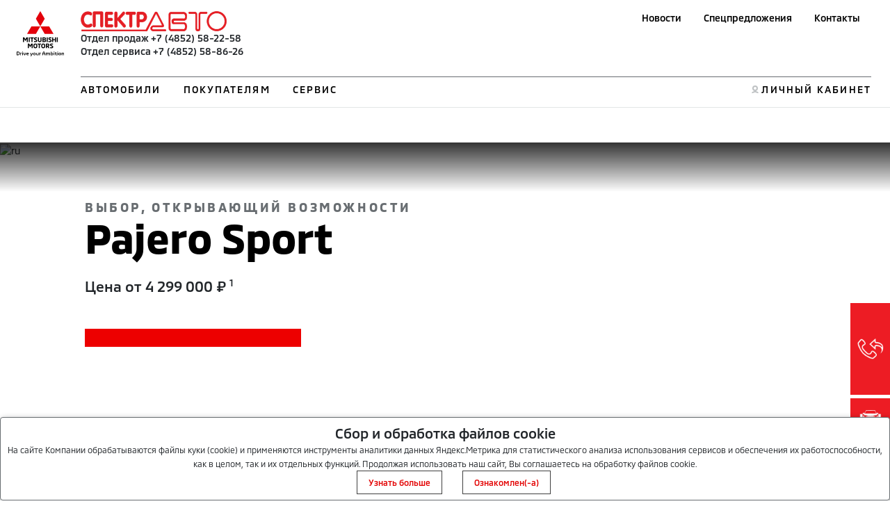

--- FILE ---
content_type: text/html; charset=utf-8
request_url: https://mitsubishi-spectrauto.ru/auto/pajero-sport/
body_size: 17478
content:
<!DOCTYPE html>
<html lang="en">

<head>
    <title>Митсубиси Паджеро Спорт - купить Mitsubishi Pajero Sport в Ярославле.</title>
    <!-- meta and links -->
        <meta http-equiv="X-UA-Compatible" content="IE=edge">
    <meta http-equiv="Content-Type" content="text/html; charset=UTF-8"/>
    <meta name="viewport" content="width=device-width, initial-scale=1.0">
    <meta property="og:url" content="https://mitsubishi-spectrauto.ru/auto/pajero-sport/"/>
    <meta property="og:image" content="https://www.mitsubishi-motors.ru/static/images/logo.png"/>
    <meta property="og:title" content="Митсубиси Паджеро Спорт - купить Mitsubishi Pajero Sport в Ярославле"/>
    <meta property="og:site_name" content="Митсубиси Паджеро Спорт - купить Mitsubishi Pajero Sport в Ярославле"/>
    <meta property="og:description" content="Новый Мицубиси Паджеро Спорт 2021 от дилера Спектр-Авто. Mitsubishi Pajero Sport по выгодной цене в Ярославле."/>
    <meta name="description" content="Новый Мицубиси Паджеро Спорт 2021 от дилера Спектр-Авто. Mitsubishi Pajero Sport по выгодной цене в Ярославле."/>
    <meta name="keywords" content="Pajero Sport"/>
    <meta name="Rating" content=""/>
    <meta name="Author" content=""/>
    <meta name="Robots" content="INDEX, FOLLOW"/>
    <meta name="format-detection" content="telephone=no"/>
    <meta http-equiv="X-UA-Compatible" content="IE=edge"/>
    <link rel="canonical"
          href="https://mitsubishi-spectrauto.ru/auto/pajero-sport/"/>
    <link rel="icon" href="https://www.mitsubishi-motors.com/favicon.ico" type="image/x-icon">
    <link rel="shortcut icon" href="https://www.mitsubishi-motors.ru/favicon.ico" type="image/x-icon">

    <script src="/html/js/jquery-3.6.0.min.js" data-skip-moving="true"></script>
    <script defer src="/html/mmc-2021/script/swiper.js"></script>
    <script defer src="/html/mmc-2021/script/mainall.js"></script>
    <link rel="stylesheet" href="/html/mmc-2021/css/swipercss.css">
    <link href="https://cdn.jsdelivr.net/npm/bootstrap@5.0.1/dist/css/bootstrap.min.css" rel="stylesheet"
          integrity="sha384-+0n0xVW2eSR5OomGNYDnhzAbDsOXxcvSN1TPprVMTNDbiYZCxYbOOl7+AMvyTG2x" crossorigin="anonymous">
    <link rel="stylesheet" href="/html/mmc-2021/css/style.css">
    <link rel="stylesheet" href="/html/mmc-2021/css/sale.css">

    <style>
        img[src*=mediainstinct], img[width="1"][height="1"] {
            float: left;
        }
    </style>
                <link rel="stylesheet" type="text/css" href="/static/css/site/distributor/inner.css" />
    <link rel="stylesheet" type="text/css" href="/static/css/site/distributor/inner_pages_ext.css" /> 
    
    <!-- Yandex.Metrika counter -->
<script type="text/javascript" >
   (function(m,e,t,r,i,k,a){m[i]=m[i]||function(){(m[i].a=m[i].a||[]).push(arguments)};
   m[i].l=1*new Date();k=e.createElement(t),a=e.getElementsByTagName(t)[0],k.async=1,k.src=r,a.parentNode.insertBefore(k,a)})
   (window, document, "script", "https://mc.yandex.ru/metrika/tag.js", "ym");

   ym(57324034, "init", {
        clickmap:true,
        trackLinks:true,
        accurateTrackBounce:true,
        webvisor:true
   });

</script>
<meta name="yandex-verification" content="5e9496237404af43" />
<noscript><div><img src="https://mc.yandex.ru/watch/57324034" style="position:absolute; left:-9999px;" alt="" /></div></noscript>
<!-- /Yandex.Metrika counter -->
<script src="//code-ya.jivosite.com/widget/8VEpqvDXSh" async></script>
<!-- calltouch -->
<script type="text/javascript">
(function(w,d,n,c){w.CalltouchDataObject=n;w[n]=function(){w[n]["callbacks"].push(arguments)};if(!w[n]["callbacks"]){w[n]["callbacks"]=[]}w[n]["loaded"]=false;if(typeof c!=="object"){c=[c]}w[n]["counters"]=c;for(var i=0;i<c.length;i+=1){p(c[i])}function p(cId){var a=d.getElementsByTagName("script")[0],s=d.createElement("script"),i=function(){a.parentNode.insertBefore(s,a)};s.type="text/javascript";s.async=true;s.src="https://mod.calltouch.ru/init.js?id="+cId;if(w.opera=="[object Opera]"){d.addEventListener("DOMContentLoaded",i,false)}else{i()}}})(window,document,"ct","943afde1");
</script>
<!-- calltouch -->
<!--    --></head>
<body>
<!-- afterbody -->

<script async src="//callkeeper.ru/w/?a991558f"></script>
<!-- body -->
    <script>
                var _dc_code = "0224";
        var dc_code = "0224";
                let __yandexCounterNumber = "57324034";
        var sx_city = false;
    </script>

    <style>
        .language > a {
            color: gray;
        }

        a.active {
            color: red;
            font-weight: bold;
        }
    </style>

    <header>
        <div class="position-relative">
            <div class="nav_menu-black"></div>
            <div class="position-fixed head head-white">
                <div class="nav_menu position-relative px-2 px-sm-4">
                    <div class="py-lg-3 wraper_logo"><a class="link_logo"
                                                        href="/"><img class="logo logo-desk"
                                                                      src="/html/mmc-2021/img/logo.svg" alt=""><img class="logo logo-desk logo-desk-black" src="/html/mmc-2021/img/logo-black.svg"
                                       alt="">                            <img class="logo logo-mobile" src="/html/mmc-2021/img/logo.svg" alt=""><img class="logo logo-mobile-black" src="/html/mmc-2021/img/logo_mobile-black.png"
                                       alt=""></a>
                    </div>
                    <nav class="navbar navbar-expand-lg navbar-dark py-lg-3">
                        <button id="nav_btn" class="navbar-toggler" type="button" data-toggle="collapse"
                                data-target="#navbarTogglerDemo03" aria-controls="navbarTogglerDemo03"
                                aria-expanded="false"
                                aria-label="Toggle navigation">
                            <div class="container-bar">
                                <div class="bar1"></div>
                                <div class="bar2"></div>
                                <div class="bar3"></div>
                            </div>
                        </button>
                        <div class="collapse navbar-collapse px-0" id="navbarTogglerDemo03">                                <div class="d-flex border_title up__menu pb-2 px-0">
                                <!-- Вместо текста  -->
                                <span class="nav_text"><img class="mb-2 mb-lg-0 " style="max-height: 30px"
                                               src="/img/2002/file030220173945.jpg" alt="">                                        <span class="d-lg-inline d-flex flex-lg-row flex-column mx-3">
                                            <div><a class="text-dark">Отдел продаж</a>&nbsp;<span class="ph74852582258"><a  class="aph74852582258" href="tel:+74852582258" onclick="yaCounter57324034.reachGoal('phone_click')" ><span class="_ct text-dark">+7 (4852) 58-22-58</span></a></span></div><div><a class="text-dark">Отдел сервиса</a>&nbsp;<span class="ph74852588626"><a  class="aph74852588626" href="tel:+74852588626" onclick="yaCounter57324034.reachGoal('phone_click')" ><span class="_ct text-dark">+7 (4852) 58-86-26</span></a></span></div>                                                                                            <i class="fa fa-phone fa-2x pr-2"></i>
                                                                                        <!-- <a class="mx-1" href="tel:+74951882626">+7 495 188-26-26</a> 
                                            <a class="mx-1" href="tel:+74951882626">+7 495 188-26-26</a> -->
                                        </span>
                                    </span>
                                <ul id="up_nav" class="navbar-nav up_nav">

                                    <li class="mx-lg-2 mx-xl-3 mx-md-0 mb-3 mb-lg-0"><a class="up_nav_link "
                                                                                        href="/news/">Новости</a>
                                    </li>
                                    <li class="mx-lg-2 mx-xl-3 mx-md-0 mb-3 mb-lg-0"><a class="up_nav_link"
                                                                                        href="/special-offers/">Спецпредложения</a>
                                    </li>
                                                                            <li class="mx-lg-2 mx-xl-3 mx-md-0 mb-3 mb-lg-0"><a class="up_nav_link"
                                                                                            href="/contact/">Контакты</a>
                                        </li>                                    <li id="loupe"><!--<button id="search_btn" class="px-0 mb-3 mb-lg-0"><img
                                                    src="/html/mmc-2021/img/Loupe.svg" alt=""><span
                                                    class="btn_search">ПОИСК</span></button>--></li>
                                </ul>
                                </div> 
                            <div class="pt-2 px-0 w-100">                                <ul id="down_nav" class="navbar-nav d-flex justify-content-between">
                                    <li class="nav_item mb-3 mb-lg-0">

                                                                                    <button id="btn_auto"
                                                    class="nav_item-style nav_item-btn px-0 ym">АВТОМОБИЛИ</button>                                        <div id="dropdown_aria_auto" class="nav_dropdown">
                                            <div id="dropdown_auto" class="dropdown pt-lg-4 pt-2">
                                                <p class="dropdown_title pt-lg-4 pt-2 col-6">Автомобили</p>
                                                <div class="dropdown_menu col-lg-8 col-12">
                                                    <ul class="pt-lg-5 pt-1 col-lg-6 col-6 col-12 dropdown_list drop_auto">                                                                <li class="mb-lg-3 mb-1  ">
                                                                <a class="dropdown_link link_pjs"
                                                                   href="/auto/pajero-sport/">
                                                                    <img class="d-inline d-lg-none mx-2"
                                                                         style="max-width: 10vw;"
                                                                         src="/html/mmc-2021/img/main-swiper-car/car-iqons/pajero-sport.png"
                                                                         alt="">
                                                                    Pajero Sport                                                                </a>
                                                                </li>                                                                 <li class="mb-lg-3 mb-1  ">
                                                                <a class="dropdown_link link_out"
                                                                   href="/auto/outlander/">
                                                                    <img class="d-inline d-lg-none mx-2"
                                                                         style="max-width: 10vw;"
                                                                         src="/html/mmc-2021/img/main-swiper-car/car-iqons/outlander.png"
                                                                         alt="">
                                                                    Outlander                                                                </a>
                                                                </li>                                                                 <li class="mb-lg-3 mb-1  ">
                                                                <a class="dropdown_link link_eclipse"
                                                                   href="/auto/eclipse-cross/">
                                                                    <img class="d-inline d-lg-none mx-2"
                                                                         style="max-width: 10vw;"
                                                                         src="/html/mmc-2021/img/main-swiper-car/car-iqons/EclipsCrossImage.png"
                                                                         alt="">
                                                                    Eclipse Cross                                                                </a>
                                                                </li>                                                                 <li class="mb-lg-3 mb-1  ">
                                                                <a class="dropdown_link link_asx"
                                                                   href="/auto/asx/">
                                                                    <img class="d-inline d-lg-none mx-2"
                                                                         style="max-width: 10vw;"
                                                                         src="/html/mmc-2021/img/main-swiper-car/car-iqons/asx.png"
                                                                         alt="">
                                                                    ASX                                                                </a>
                                                                </li>                                                                 <li class="mb-lg-3 mb-1  ">
                                                                <a class="dropdown_link link_l200"
                                                                   href="/auto/l200/">
                                                                    <img class="d-inline d-lg-none mx-2"
                                                                         style="max-width: 10vw;"
                                                                         src="/html/mmc-2021/img/main-swiper-car/car-iqons/l200car.png"
                                                                         alt="">
                                                                    L200                                                                </a>
                                                                </li>                                                     </ul>

<!--                                                    <ul class="pt-lg-5 pt-1 col-lg-6 col-12 dropdown_list drop_auto">-->
<!--                                                        <li class="mb-lg-3 mb-1"><a class="dropdown_link"-->
<!--                                                                                    href="/for-byers/cars/">--><!--</a>-->
<!--                                                        </li>-->
<!--                                                        --><!--                                                        <li class="mb-lg-3 mb-1 hide_4_kz"><a class="dropdown_link"-->
<!--                                                                                              href="/for-byers/used/">--><!--</a>-->
<!--                                                        </li>-->
<!--                                                        <li class="mb-lg-3 mb-1 hide_4_kz"><a class="dropdown_link"-->
<!--                                                                                              href=""><img-->
<!--                                                                        class="dimon-white"-->
<!--                                                                        src="/html/mmc-2021/img/image20-b.png"-->
<!--                                                                        alt=""><img class="dimon-black"-->
<!--                                                                                    src="/html/mmc-2021/img/image20-w.png"-->
<!--                                                                                    alt=""></a></li>-->
<!--                                                    </ul>-->
                                                </div>
                                            </div>
                                            <button id="btn_close_auto" class="position-absolute btn_close"></button>
                                        </div>
                                    </li>

                                                                            <li class="nav_item mb-3 mb-lg-0">                                        <button id="btn_buyer"
                                                class="nav_item-style nav_item-btn px-0">ПОКУПАТЕЛЯМ</button>
                                        <div id="dropdown_aria_buyer" class="nav_dropdown">
                                        <div id="dropdown_buyer" class="dropdown dropdown_buyer pt-lg-4 pt-1">
                                        <p class="dropdown_title pt-4">Покупателям</p>
                                        <button id="btn_close_buyer" class="position-absolute btn_close"></button>
                                        <div class="dropdown_menu col-lg-8 col-12">
                                                                                    <ul class="pt-lg-5 pt-1 col-lg-6 col-12 up_nav dropdown_list">                                                <li class="mb-lg-3 mb-1">
                                                <a class="1 dropdown_link"
                                                   style=""
                                                   href="/for-byers/test-drive/">
                                                    Тест-драйв                                                </a>
                                                </li>                                                <li class="mb-lg-3 mb-1">
                                                <a class="1 dropdown_link"
                                                   style=""
                                                   href="/for-byers/notice/">
                                                    Памятка покупателя                                                </a>
                                                </li>                                                <li class="mb-lg-3 mb-1">
                                                <a class="1 dropdown_link"
                                                   style=""
                                                   href="/for-byers/mcbankrus/">
                                                    Кредитование и страхование                                                </a>
                                                </li>                                                <li class="mb-lg-3 mb-1">
                                                <a class="1 dropdown_link"
                                                   style=""
                                                   href="/for-byers/compare/">
                                                    Сравнение автомобилей                                                </a>
                                                </li></ul>

                                                                                    <ul class="pt-lg-5 pt-1 col-lg-6 col-12 up_nav dropdown_list">                                                <li class="mb-lg-3 mb-1">
                                                <a class="1 dropdown_link"
                                                   style=""
                                                   href="/for-byers/construct/">
                                                    Рассчитать кредит                                                </a>
                                                </li>                                                <li class="mb-lg-3 mb-1">
                                                <a class="1 dropdown_link"
                                                   style=""
                                                   href="/for-byers/construct/">
                                                    Конфигуратор                                                </a>
                                                </li>                                                <li class="mb-lg-3 mb-1">
                                                <a class="1 dropdown_link"
                                                   style=""
                                                   href="/for-byers/../for-mitsubishi-owners/map/">
                                                    Помощь на дорогах MAP                                                </a>
                                                </li>                                                <li class="mb-lg-3 mb-1">
                                                <a class="1 dropdown_link"
                                                   style=""
                                                   href="/for-byers/korporativnim_klientam/">
                                                    Корпоративным клиентам                                                </a>
                                                </li></ul>

                                        </div>

                                        </div>
                                        </div>

                                        </li>

                                                                                <li class="nav_item mb-3 mb-lg-0">                                        <button id="btn_servis"
                                                class="nav_item-style nav_item-btn px-0 ym">СЕРВИС</button>
                                        <div id="dropdown_aria_servis" class="nav_dropdown">
                                        <div id="dropdown_servis" class="dropdown dropdown_servis pt-lg-4 pt-1">
                                        <p class="dropdown_title pt-4">Сервис</p>
                                        <button id="btn_close_buyer" class="position-absolute btn_close"></button>
                                        <div class="dropdown_menu col-lg-8 col-12">                                            <ul class="pt-lg-5 pt-1 col-lg-6 col-12 up_nav dropdown_list">                                                <li class="mb-lg-3 mb-1">
                                                <a class="1 dropdown_link"
                                                   style="color: red;"
                                                   href="/for-mitsubishi-owners/to_calc/">
                                                    Калькулятор ТО                                                </a>
                                                </li>                                                <li class="mb-lg-3 mb-1">
                                                <a class="1 dropdown_link"
                                                   style=""
                                                   href="/for-mitsubishi-owners/mitsuparts/">
                                                    Выгодный сервис                                                </a>
                                                </li>                                                <li class="mb-lg-3 mb-1">
                                                <a class="1 dropdown_link"
                                                   style=""
                                                   href="/for-mitsubishi-owners/../cart-accessories/">
                                                    Аксессуары                                                </a>
                                                </li>                                                <li class="mb-lg-3 mb-1">
                                                <a class="1 dropdown_link"
                                                   style=""
                                                   href="/for-mitsubishi-owners/zapasnie_chasti/">
                                                    Запасные части                                                </a>
                                                </li>                                                <li class="mb-lg-3 mb-1">
                                                <a class="1 dropdown_link"
                                                   style=""
                                                   href="/for-mitsubishi-owners/zapis_na_to/">
                                                    Запись на сервис                                                </a>
                                                </li></ul>

                                                                                    <ul class="pt-lg-5 pt-1 col-lg-6 col-12 up_nav dropdown_list">                                                <li class="mb-lg-3 mb-1">
                                                <a class="1 dropdown_link"
                                                   style=""
                                                   href="/for-mitsubishi-owners/map/">
                                                    Помощь на дорогах MAP                                                </a>
                                                </li>                                                <li class="mb-lg-3 mb-1">
                                                <a class="1 dropdown_link"
                                                   style=""
                                                   href="/zapchasti-25/">
                                                    Сервисная программа <b>3+</b>                                                </a>
                                                </li>                                                <li class="mb-lg-3 mb-1">
                                                <a class="1 dropdown_link"
                                                   style=""
                                                   href="/for-mitsubishi-owners/../for-byers/mmf/">
                                                    Рассчитать кредит                                                </a>
                                                </li>                                                <li class="mb-lg-3 mb-1">
                                                <a class="1 dropdown_link"
                                                   style=""
                                                   href="/for-mitsubishi-owners/garantiya/">
                                                    Гарантия                                                </a>
                                                </li>                                                <li class="mb-lg-3 mb-1">
                                                <a class="1 dropdown_link"
                                                   style=""
                                                   href="https://mitsubishi-spectrauto.ru/special-offers/cvtoil/">
                                                    Замена масла в CVT с выгодой                                                </a>
                                                </li>                                                <li class="mb-lg-3 mb-1">
                                                <a class="1 dropdown_link"
                                                   style=""
                                                   href="https://mitsubishi-spectrauto.ru/special-offers/diagnostica-499/">
                                                    Комплексная диагностика за 499 руб.                                                </a>
                                                </li></ul>

                                        </div>

                                        </div>
                                        </div>

                                        </li>

                                    <!--                                        <button id="btn_servis" class="nav_item-style nav_item-btn px-0"><a-->
<!--                                                    href="https://www.mitsubishi-motors.kz/fleetsales/"-->
<!--                                            style="color: #E3E5E6">--><!--</a>-->
<!--                                        </button>-->
<!--                                        -->
                                    <!-- <li class="nav_item mb-3 mb-lg-0"><button id="btn_buyer"
                                            class="nav_item-style nav_item-btn px-0">ПОКУПАТЕЛЯМ</button>
                                        <div id="dropdown_aria_buyer" class="nav_dropdown">
                                            <div id="dropdown_buyer" class="dropdown dropdown_buyer pt-lg-4 pt-1">
                                                <p class="dropdown_title pt-4">Покупателям</p>
                                                <div class="dropdown_menu col-lg-8 col-12">
                                                    <ul class="pt-lg-5 pt-1 col-lg-12 col-12 up_nav dropdown_list">
                                                        <li class="mb-lg-3 mb-1"><a class="dropdown_link" href="">Серые
                                                                дилеры</a></li>
                                                        <li class="mb-lg-3 mb-1"><a class="dropdown_link" href="">Сравнение
                                                                автомобилей</a></li>
                                                        <li class="mb-lg-3 mb-1"><a class="dropdown_link"
                                                                href="">Конфигуратор</a></li>
                                                        <li class="mb-lg-3 mb-1"><a class="dropdown_link" href="">Записаться
                                                                на тест-драйв</a></li>
                                                        <li class="mb-lg-3 mb-1"><a class="dropdown_link"
                                                                href="">Кредитование и страхование</a></li>
                                                    </ul>
                                                </div>
                                            </div>
                                            <button id="btn_close_buyer" class="position-absolute btn_close"></button>
                                        </div>
                                    </li>
                                    <li class="nav_item mb-3 mb-lg-0"><button id="btn_servis" class="nav_item-style nav_item-btn px-0">СЕРВИС</button>

                                        <div id="dropdown_aria_servis" class="nav_dropdown">
                                            <div id="dropdown_servis" class="dropdown dropdown_servis pt-lg-4 pt-1">
                                                <p class="dropdown_title pt-4">Сервис</p>

                                                <div class="dropdown_menu col-lg-8 col-12">
                                                    <ul class="pt-lg-5 pt-1 col-lg-12 col-12 dropdown_list">
                                                        <li class="mb-lg-3 mb-1"><a class="dropdown_link" href="#">Калькулятор ТО</a></li>
                                                        <li class="mb-lg-3 mb-1"><a class="dropdown_link" href="#">Запись на ТО</a></li>
                                                        <li class="mb-lg-3 mb-1"><a class="dropdown_link" href="#">Сервисная программа 3+</a></li>
                                                        <li class="mb-lg-3 mb-1"><a class="dropdown_link" href="#">Сервисные и отзывные кампании</a></li>
                                                        <li class="mb-lg-3 mb-1"><a class="dropdown_link" href="#">Запасные части</a></li>

                                                        <li class="mb-lg-3 mb-1"><a class="dropdown_link" href="#">Каталог аксессуаров</a></li>
                                                        <li class="mb-lg-3 mb-1"><a class="dropdown_link" href="#">Помощь на дорогах</a></li>
                                                        <li class="mb-lg-3 mb-1"><a class="dropdown_link" href="#">Гарантия на автомобили</a></li>
                                                        <li class="mb-lg-3 mb-1"><a class="dropdown_link" href="#">Инструкции по эксплуатации</a></li>
                                                        <li class="mb-lg-3 mb-1"><a class="dropdown_link" href="#">Замена стекол</a></li>
                                                    </ul>
                                                </div>

                                            </div>
                                            <button id="btn_close_servis" class="position-absolute btn_close"></button>
                                        </div>
                                    </li> -->
                                    <li class="mb-lg-0 mb-2 d-none">
                                        <button id="btn_mmcworld" class="nav_item-style nav_item-btn px-0">МИР
                                            MITSUBISHI MOTORS
                                        </button>
                                        <div id="dropdown_aria_mmcworld" class="nav_dropdown">
                                            <div id="dropdown_mmcworld" class="dropdown dropdown_mmcworld pt-lg-4 pt-1">
                                                <p class="dropdown_title pt-4">МИР MITSUBISHI MOTORS</p>
                                                <div class="dropdown_menu col-lg-8 col-12">
                                                    <ul class="pt-lg-5 pt-1 col-lg-12 col-12 up_nav dropdown_list">
                                                        <li class="mb-lg-3 mb-1"><a class="dropdown_link" href="">Новости</a>
                                                        </li>
                                                        <li class="mb-lg-3 mb-1"><a class="dropdown_link" href="">Электронный
                                                                ПТС</a></li>
                                                        <li class="mb-lg-3 mb-1"><a class="dropdown_link" href="">Технологии
                                                                Mitsubishi Motors</a></li>
                                                        <li class="mb-lg-3 mb-1"><a class="dropdown_link" href="">Оригинальное
                                                                масло и жидкости</a></li>
                                                        <li class="mb-lg-3 mb-1"><a class="dropdown_link" href="">Как
                                                                стать дилером</a></li>
                                                        <li class="mb-lg-3 mb-1"><a class="dropdown_link" href="">Корпоративным
                                                                клиентам</a></li>
                                                    </ul>
                                                </div>
                                            </div>
                                            <button id="btn_close_mmcworld"
                                                    class="position-absolute btn_close"></button>
                                        </div>

                                    </li>

<!--                                    --><!---->
<!--                                        <li id="howstaydiler" class="item_hsd mb-3 mb-lg-0"><a-->
<!--                                                    class="link-hsd nav_item-style"-->
<!--                                                    href="https://www.mitsubishi-motors.kz/kak_stat_dilerom/">--><!--</a>-->
<!--                                        </li>-->
<!---->
<!--                                        -->                                        <li style="margin-left: auto;"></li> 
                                    <li id="lkiqon" class="item_lk mb-3 mb-lg-0"><a class="link-lk nav_item-style"
                                                                                    href="https://m-drive.mitsubishi-motors.ru/login">ЛИЧНЫЙ КАБИНЕТ</a>
                                    </li>
                                </ul>
                            </div>
                        </div>
                    </nav>
                </div>

            </div>
        </div>
        </div>
        <script>
            $('#btn_auto').click(function(ev) {
                if ($(ev.currentTarget).hasClass('ym')) {
                    ym(155501,'reachGoal', 'Сервис_13_Клик_Автомобили');
                }
            });
            $('#btn_servis').click(function(ev) {
                if ($(ev.currentTarget).hasClass('ym')) {
                    ym(155501,'reachGoal','Сервис_14_Клик_Сервис');
                }
            });
        </script>
    </header>
    <main>
        <section>
            <div id="search_block" class="search_place position-fixed d-none">
                <div class="mx-auto d-flex search_place_wraper p-lg-4 p-2 col-md-8 col-12">
                    <span class="serch_text">ПОИСК</span>
                    <form class="mx-auto search_form d-flex" action="">
                        <input class="mx-auto search_input mx-3" placeholder="Введите поисковый запрос" type="text">
                        <button><img class="loupe" src="/html/mmc-2021/img/Loupe.svg" alt=""></button>
                    </form>
                </div>
            </div>
        </section>

    <section>
            <div class="section_hero mb-5">
                <div class="auto_hero">

                    <div class="position-relative" style="z-index: 1">
                        <img class="auto_hero-img" src="" alt="ru">

                        <div class="slide_wrap">
                            <div class="text_white">
                                <div class="wraper_title mb-2">
                                    <p class="hero_subtitle  mb-2"><span>

                                            </span></p>
                                    <p class="hero_title"><span></span></p>
                                </div>
                                <div class="wraper_price d-flex mb-5">
                                        <span>
                                            <h4></h4>
                                        </span>
                                </div>
                            </div>
                            <div class="z-3">
                                
                            </div>
                        </div>
                    </div>
                </div>

                <div>
                    <div id ="auto-menu-scrol" class="auto_hero-menu py-lg-3" >
                        <div class="px-2 px-sm-4 px-xxl-0 container_inner auto_hero-menu-inner">
                            <ul class="hero-menu_list">
                                <li class="hero-menu_item mx-2"><a class="hero-menu_link" href="/auto/pajero-sport">Об автомобиле</a></li>
                                <li class="hero-menu_item mx-2"><a class="hero-menu_link" href="/auto/pajero-sport/characteristics">Характеристики</a></li>
                                <li class="hero-menu_item mx-2"><a class="hero-menu_link" href="/auto/pajero-sport/configuration">Комплектации и цены</a></li>
<!--                                --><!--                                    <li class="hero-menu_item mx-2"><a class="hero-menu_link" href="/auto/--><!--/photo">--><!--</a></li>-->
<!--                                --><!--                                <li class="hero-menu_item mx-2"><a class="hero-menu_link" href="/auto/--><!--/accessories">--><!--</a></li>-->
                            </ul>
                            <button disabled id="auto_hero-menu-btn" class="hero-menu_btn" data-mobile="false">
                                <div class="container-bar-hiden">
                                    <div class="bar1-auto-hiden"></div>
                                    <div class="bar2-auto-hiden"></div>
                                    <div class="bar3-auto-hiden"></div>
                                </div>
                                <img class="hero-menu_btn-img" src="https://www.mitsubishi-motors.ru/dataflow/files/2110/file071021124115.svg" alt=""> 
                                <div class="container-bar-auto">
                                    <div class="bar1-auto"></div>
                                    <div class="bar2-auto"></div>
                                    <div class="bar3-auto"></div>
                                </div>
                            </button>
                        </div>
                    </div>
                </div>
            </div>
    </section><style>
    .block-padding {
        padding: 15px 8.5%;
    }

    @media (max-width: 1600px) {
        /* .block-padding {
            padding: 80px 7%;
        } */
    }

    @media (max-width: 1020px) {
        .block-padding {
            padding: 60px 5%;
        }
    }

    @media (max-width: 800px) {
        .block-padding {
            padding: 40px 10px;
        }
    }

    @media (max-width: 600px) {
        .block-padding {
            padding: 30px 10px;
        }
    }
</style>
<section>

        <div class="container">
        
            <div class=" mx-auto">

                                    <div class="block-padding">
                        <span><p class="owertitle">Выбор, открывающий возможности</p>
<h1 class="title mb-4">Pajero Sport</h1></span>                        <p class="undertitle-text mb-5 hide_4_ru">

                            Цена от 4 299 000 ₽                                <sup><small>1</small></sup>
                                                    </p>

                        <div class="d-flex flex-wrap flex-md-row flex-column mb-5 justify-content-between">
                            <!--<button onclick="document.location.href = '/for-byers/mmf/credit-online/?model=';" class="btn bg_red button_auto-price btn_all-big btn_all hide_4_kz mb-3 mb-md-0">В&nbsp;КРЕДИТ </button>-->
<!--                            <a href="/credit-calc/?credit/"-->
<!--                               class="btn bg_red button_auto-price btn_all-big btn_all hide_4_kz mb-3 mb-md-0">--><!----><!--</a>-->
<!--                            <a href="/for-byers/mcbankrus/?credit/"-->
<!--                               class="btn bg_red button_auto-price btn_all-big btn_all hide_4_kz mb-3 mb-md-0">--><!--</a>-->
                            <!--                             <button onclick="ym(88822589,'reachGoal','Переход на авто в наличии'); document.location.href = '/for-byers/cars/?name=pajero-sport';"
                                     class="btn bg_red button_auto-price btn_all-big btn_all">Pajero Sport В наличии
                            </button>-->
                            <button id="amount_to_card_car"
                                    onclick="ym(88822589,'reachGoal','Переход на калькулятор ТО'); document.location.href = '/for-mitsubishi-owners/to_calc/';"
                                    data-car="pajero-sport"
                                    class="btn bg_red button_auto-price btn_all-big btn_all mb-3 mb-md-0 to_btn"></button>

                        </div>
                    </div>
                    
                <div class="block-padding"></div>
            </div>        <div class="block-padding"><span><h2 class="title mb-5">Об автомобиле</h2></span>            <div class="auto-photo auto-photo-2" data-mobile="false">
                <div class="mb-5 auto_cards">                            <div class="mb-7 auto_card">
                                <img class="mb-3 auto_card-img" src="/img/2209/file020922140841.jpg" alt=""><p class="text-big "><span>Подогрев руля, первого и второго ряда сидений и зоны покоя щеток стеклоочистителя *</span></>                             </div>                             <div class="mb-7 auto_card">
                                <img class="mb-3 auto_card-img" src="/img/2111/file151121131202.png" alt=""><p class="text-big "><span>Управление со смартфона (Mitsubishi Remote Control)*</span></>                             </div>                             <div class="mb-7 auto_card">
                                <img class="mb-3 auto_card-img" src="/img/2111/file151121131304.png" alt=""><p class="text-big "><span>Цифровая панель приборов *</span></>                             </div>                             <div class="mb-7 auto_card">
                                <img class="mb-3 auto_card-img" src="/img/2111/file151121131343.png" alt=""><p class="text-big "><span>Бесконтактное открытие багажника*</span></>                             </div>                             <div class="mb-7 auto_card">
                                <img class="mb-3 auto_card-img" src="/img/2209/file020922140842.jpg" alt=""><p class="text-big "><span>Полноприводная трансмиссия Super Select 4WD II</span></>                             </div>                             <div class="mb-7 auto_card">
                                <img class="mb-3 auto_card-img" src="/img/2209/file020922141445.jpg" alt=""><p class="text-big "><span>На выбор доступны дизельный и бензиновый двигатели</span></>                             </div>                 </div>
            </div></div>
        <small class="block-padding">*Данные опции доступны не во всех комплектациях</small>    </div>
    </div>
    </div>
</section>

        <section>
        <div class="container mb-7">
            <div class="container_inner mx-auto">

                <h2 class="title mb-5">Экстерьер</h2>                                                                                                <div class="d-flex justify-content-between flex-lg-row flex-column">
                            <div class="text col-12 col-lg-4 mb-4 mb-lg-0">
                                <p class="col-12 col-lg-11">В новом модельном году была переосмысленна концепция дизайна Dynamic Shield от MITSUBISHI MOTORS. Дизайнеры подчеркнули ощущение ширины и основательности за счет светодиодных LED фар<a href = "#legal_min">*</a>, начинающихся от передней решетки и комбинированных ламп в углах бампера. Высокий капот автомобиля подчеркивает увеличенную переднюю часть, в то время как более массивные хромированные детали придают модели более современный и изысканный внешний вид. Габариты автомобиля увеличились и составляют 4 825 мм в длину, 1 815 мм в ширину и 1 835 мм в высоту. Дорожный просвет — 218 мм.                                                                                                </p>                             </div>
                            <div class="col-12 col-lg-8"><img class="w-100" src="/img/2412/file261224093320.jpg" alt="">                            </div>
                        </div>
                        <small>*Данные опции доступны не во всех комплектациях</small>
            </div>

        </div>
        </section>        <section>
        <div class="container mb-7">
            <div class="container_inner mx-auto">

                <h2 class="title mb-5">Интерьер</h2>                                                                            <div class="d-flex justify-content-between flex-lg-row flex-column">
                    <div class="col-12 col-lg-8  mb-4 mb-lg-0"><img class="w-100" src="/img/2111/file151121132022.png" alt="">                        <small>*1Данные опции доступны не во всех комплектациях</small>
                    </div>
                    <div class="text col-12 col-lg-4"><p class="col-12 col-lg-11 ml-auto">                                                                        Изменения коснулись и интерьера автомобиля. Обновлённая напольная консоль и мягкие подлокотники значительно улучшают внешний вид и более комфортны для водителя и пассажиров. Привлечёт к себе внимание в салоне и новая 8-дюймовая цифровая приборная панель<a href = "#legal_min">*</a>, впервые представленная в модельном ряду Mitsubishi. Приятно удивит и широкий функционал новой мультимедиа системы Mitsubishi Connect с большим 8-дюймовым экраном и интеграцией смартфона. Также по-прежнему будут доступны комплектации нового PAJERO SPORT со встроенной мультимедиа системой Яндекс.Авто. Пассажирам второго ряда теперь доступен USB-разъём для зарядки устройств, а также розетка на 220 В                                                                </p>                     </div>
                    
                </div>
            </div>
        </section><section>
    <div class="container mb-7">
        <div class="container_inner mx-auto">
            <h2 class="title mb-5">Цвета кузова</h2>
            <div class="d-flex justify-content-between flex-column">
                <div class="auto-color-wrapper">                    <div class="mb-3 pls_color-auto active">
                        <img class="auto-color-U23 w-100 mb-3"
                             src="/html/mmc-2021/img/pajero_sport/color/pajero_sport_U23.jpg"
                             alt="">
                        <p class="text_centre mb-3"><span>Тёмносерый металлик</span> [U23]</p>
                    </div>                            <div class="mb-3 pls_color-auto">
                                <img class="auto-color-u22 w-100 mb-3"
                                     src="/html/mmc-2021/img/pajero_sport/color/pajero_sport_U22.jpg"
                                     alt="">
                                <p class="text_centre mb-3"><span>Серебристый металлик</span> [U22]</p>
                            </div>                             <div class="mb-3 pls_color-auto">
                                <img class="auto-color-x38 w-100 mb-3"
                                     src="/html/mmc-2021/img/pajero_sport/color/pajero_sport_X38.jpg"
                                     alt="">
                                <p class="text_centre mb-3"><span>Чёрный металлик</span> [X38]</p>
                            </div>                             <div class="mb-3 pls_color-auto">
                                <img class="auto-color-n01 w-100 mb-3"
                                     src="/html/mmc-2021/img/pajero_sport/color/pajero_sport_N01.jpg"
                                     alt="">
                                <p class="text_centre mb-3"><span>Белый перламутр</span> [N01]</p>
                            </div>                 </div>
                <div class="text_centre pjs_color-wrapper">
                                            <button data-price="28000"
                                class="pjs_color color-u23"></button>                         <button data-price="28000"
                                class="pjs_color color-u22"></button>                         <button data-price="28000"
                                class="pjs_color color-x38"></button>                         <button data-price="41000"
                                class="pjs_color color-n01"></button>                 </div>

            </div>
        </div>
    </div>
</section>

<section>
    <div class="container mb-7 container_map">
        <div class="container_inner">
            <div class="block_map">
                <div class="mb-5">
                    <img class="map_map-img" src="/html/mmc-2021/img/pajero_sport/MAP.svg" alt="">
                    <img class="map_mmc-img" src="/html/mmc-2021/img/pajero_sport/Group.svg" alt="">
                </div>
                <div class="mb-5">
                    <h3 class="map_title mb-4">УВЕРЕННОСТЬ В ЛЮБОЙ СИТУАЦИИ</h3>
                    <p class="map_text mb-4">Владелец автомобиля Mitsubishi может чувствовать себя комфортно не только благодаря высокой надежности наших автомобилей, но и благодаря специальной программе помощи на дорогах — Mitsubishi Motors Assistance Package (MAP).</p>
                    <p class="map_text">Если Вам необходима помощь в случае ДТП, проблем с топливом, вандализма, внезапной поломки Вашего автомобиля или других сложных ситуаций — просто свяжитесь с нами.</p>
                </div>
                <div>
                    <a class="btn map_btn-grey px-4 btn_all  mb-3 mb-md-0" href="/for-mitsubishi-owners/map/">ПОДРОБНЕЕ ОБ УСЛУГАХ</a>
                    <a class="btn bg_red px-4 btn_all  mb-3 mb-md-0" href="tel:88005557653">СВЯЗАТЬСЯ СО СЛУЖБОЙ</a>
                </div>
            </div>
        </div>

    </div>
</section>

<section>
            <div class="container mb-7">
                <div class="container_inner">
                    <div class="block_auto-pdf">
                        <div class="auto-pdf_wraper">
                            <img class="mb-3 auto-pdf-img d-block" src="/html/mmc-2021/img/pajero_sport/PDF40.svg" alt="">
                            <p class="text_500 text-big mb-5">Каталог Pajero Sport</p>
                            <a href="/files/pdf/catalogs/pajero-sport.pdf" class="auto-pdf-btn btn_all btn bg_cold-gray ">СКАЧАТЬ</a>
                        </div>
                        <div class="auto-pdf_wraper">
                            <img class="mb-3 auto-pdf-img d-block" src="/html/mmc-2021/img/pajero_sport/PDF40.svg" alt="">
                            <p class="text_500 text-big mb-5">Спецификации и цены</p>
                            <a onclick="gyaEvent('click-link', 'pricegeneratorapi', 'Pajero Sport', 'pricegeneratorapi');"
                               href="/pricegeneratorapi/price/?car_id=6038bcf9807f2deb038b4569&language=" class="auto-pdf-btn btn_all btn bg_cold-gray ">СКАЧАТЬ</a>
                        </div>
                        <div class="auto-pdf_wraper">
                            <img class="mb-3 auto-pdf-img d-block" src="/html/mmc-2021/img/pajero_sport/PDF40.svg" alt="">
                            <p class="text_500 text-big mb-5">Руководство пользователя</p>
                            <a href="/files/pdf/manual/pajero-sport.pdf" class="auto-pdf-btn btn_all btn bg_cold-gray ">СКАЧАТЬ</a>
                        </div>
                    </div>
                </div>
            </div>
        </section>
        <section>
            <div class="container block_info text-small">
                <div class="container_inner">
                    <span><color_legal>Указанная цена – является максимальной ценой реализации автомобилей Дилером. Цена перепродажи автомобилей Дилером может отличаться в меньшую сторону. Цена перепродажи автомобилей Дилером указана без учета стоимости дополнительного оборудования и аксессуаров. Цена указана за автомобиль соответствующей комплектации без учета доплаты за цвет. Доплата за цвет (кроме цвета белый перламутр) - 28 000 рублей. Доплата за цвет белый перламутр N01 - 41 000 рублей.</color_legal></span><p>&nbsp;</p><span>1)  Стоимость а/м Mitsubishi  Pajero Sport  c 01.02.2022 по 30.11.2022 г.,, 2020 модельного года, 2021 года выпуска 2.4 DID Invite MT (Инвайт МТ) без учета доплаты за цвет. Предложение ограничено, о наличии а/м уточняйте в официальных дилерских центрах.  Не является публичной офертой.  <br></span>                    <!-- <p class="mb-3 text_500">ЮРИДИЧЕСКАЯ ИНФОРМАЦИЯ</p>
                    <p class="mb-3">1) Стоимость автомобиля Mitsubishi Outlander c&nbsp;01.06.2021 по&nbsp;30.06.2021&nbsp;г., а/м 2020,5 модельного года, 2021 года выпуска в&nbsp;комплектации 2.0 Inform 2WD CVT (Информ 2ВД СВТ), без учета доплаты за&nbsp;цвет. Предложение ограничено, о&nbsp;наличии а/м уточняйте в&nbsp;официальных дилерских центрах. Не&nbsp;является публичной офертой. На&nbsp;фотографии изображен а/м Mitsubishi Outlander Ultimate&nbsp;2.4&nbsp;CVT (Алтимейт&nbsp;2,4&nbsp;СВТ).</p>
                    <p>2) Условия кредитования на&nbsp;покупку автомобиля (а/м) Mitsubishi Outlander&nbsp;2.0 Intense+ CVT, 2.0 Intense+ CVT 4WD, 2.0 Intense+ CVT 4WD SAM, 2.0 Instyle CVT 4WD и&nbsp;2.0 Inform CVT, 2.0 Invite CVT, 2.0 Invite CVT 4WD, 2.0 Invite CVT 4WD SAM, 2.0 Intense+ CVT 4WD 7seats: Банк-кредитор АО&nbsp;МС&nbsp;Банк Рус, лицензия ЦБ&nbsp;РФ №&nbsp;2789. Мин. /макс. сумма кредита&nbsp;— 150&nbsp;000&nbsp;руб. /114,99% от&nbsp;стоимости а/м, валюта&nbsp;— рубли РФ. Первоначальный взнос&nbsp;— от&nbsp;20% от&nbsp;цены а/м, срок кредита —36&nbsp;мес., процентная ставка в&nbsp;кредитном договоре&nbsp;— 6,9% для комплектаций 2.0 Intense+ CVT, 2.0 Intense+ CVT 4WD, 2.0 Intense+ CVT 4WD SAM, 2.0 Instyle CVT 4WD и&nbsp;9,9% для комплектаций 2.0 Inform CVT, 2.0 Invite CVT, 2.0 Invite CVT 4WD, 2.0 Invite CVT 4WD SAM, 2.0 Intense+ CVT 4WD 7seats, макс. размер последнего платежа&nbsp;— до&nbsp;55% от&nbsp;цены а/м. Ставки действуют при приобретении услуги страхования жизни и&nbsp;здоровья, утраты трудоспособности и&nbsp;оформлении полиса КАСКО при страховании по&nbsp;рискам «ущерб» и&nbsp;«угон а/м» (КАСКО) на&nbsp;полную стоимость а/м в&nbsp;любой страховой компании из&nbsp;перечня, размещенного на&nbsp;сайте www.mcbankrus.ru. Без услуги «Защита платежей» и&nbsp;без оформления полиса КАСКО ставка увеличивается на&nbsp;8% для комплектаций 2.0 Intense+ CVT, 2.0 Intense+ CVT 4WD, 2.0 Intense+ CVT 4WD SAM, 2.0 Instyle CVT 4WD и&nbsp;на&nbsp;5% для комплектаций 2.0 Inform CVT, 2.0 Invite CVT, 2.0 Invite CVT 4WD, 2.0 Invite CVT 4WD SAM, 2.0 Intense+ CVT 4WD 7seats. Обеспечение по&nbsp;кредиту&nbsp;— залог приобретаемого а/м. Условия кредитования на&nbsp;покупку автомобиля (а/м) Mitsubishi Outlander комплектаций 2.4 и&nbsp;3.0: Банк-кредитор АО&nbsp;МС&nbsp;Банк Рус, лицензия ЦБ&nbsp;РФ №&nbsp;2789. Мин. /макс. сумма кредита&nbsp;— 150&nbsp;000&nbsp;руб. /114,99% от&nbsp;стоимости а/м, валюта&nbsp;— рубли РФ. Первоначальный взнос&nbsp;— от&nbsp;20% от&nbsp;цены а/м, срок кредита&nbsp;— 36&nbsp;мес., процентная ставка в&nbsp;кредитном договоре&nbsp;— 9,9%, макс. размер последнего платежа&nbsp;— до&nbsp;55% от&nbsp;цены а/м. Ставка действует при приобретении услуги страхования жизни и&nbsp;здоровья, утраты трудоспособности и&nbsp;оформлении полиса КАСКО при страховании по&nbsp;рискам «ущерб» и&nbsp;«угон а/м» (КАСКО) на&nbsp;полную стоимость а/м в&nbsp;любой страховой компании из&nbsp;перечня, размещенного на&nbsp;сайте www.mcbankrus.ru. Без услуги «Защита платежей» и&nbsp;без оформления полиса КАСКО ставка увеличивается на&nbsp;4,5%. Обеспечение по&nbsp;кредиту&nbsp;— залог приобретаемого а/м. Предложение действует с&nbsp;27.05.2021 по&nbsp;04.06.2021&nbsp;г., носит информационный характер, не&nbsp;является публичной офертой. Подробнее по&nbsp;тел.&nbsp;8&nbsp;800 770-05-70.

                    </p> -->
                </div>
            </div>
        </section>

<footer>
    <div class="brand_container">
        <div class="container py-5 footer">
            <style>
                #cookie_notification {
                    z-index: 100000;
                    display: none;
                    justify-content: space-between;
                    align-items: flex-end;
                    position: fixed;
                    bottom: 0;
                    left: 50%;
                    width: 100%;
                    max-width: 100%;
                    transform: translateX(-50%);
                    padding: 0;
                    background-color: white;
                    border-radius: 4px;
                    box-shadow: 2px 3px 10px rgba(0, 0, 0, 0.4);
                    border: 1px solid #686D71;
                    max-height: 40%;
                    overflow: auto;
                }

                #cookie_notification p {
                    margin: 0;
                    font-size: 0.7rem;
                    text-align: left;
                }

                .mr-1 {
                    margin-right: 10px;
                }

                .btn__cookie-info {
                    border: 1px solid #404040;
                    color: #E30000;
                }

                .cookie_accept {
                    border: 1px solid #404040;
                    color: #E30000;
                }

                @media (min-width: 576px) {
                    #cookie_notification.show {
                        display: block;
                    }

                    .cookie_accept {
                        margin: 0 0 0 25px;
                    }
                }

                @media (max-width: 575px) {
                    #cookie_notification.show {
                        display: block;
                        text-align: left;
                    }

                    .cookie_accept {
                        margin: 10px 0 0 0;
                    }
                }

            </style>
            <div class=" mx-auto container_inner px-0 d-flex pb-2 mb-3">
                <div class="col-12 col-md-2">
                    <img class=" mx-md-0 mx-auto" src="/html/mmc-2021/img/logo.svg" alt="">
                </div>

                <div class=" col-2 d-lg-block d-none"><a class="footer_topmenu-item" href="/special-offers/">Спецпредложения</a></div>
                                    <div class=" col-2 d-none"><a class="footer_topmenu-item" href="#">Поиск дилера</a>
                    </div>

                                    <div class=" col-2 d-lg-block d-none"><a class="footer_topmenu-item" href="/contact/">Контакты</a></div>
                    
                                                    <div style="margin-left: auto" class="col-2 d-lg-block d-none"><a
                            class="footer_topmenu-item d-block text-right"
                            href="https://m-drive.mitsubishi-motors.ru/login">Личный кабинет</a></div>

            </div>
            <div class="container container_inner px-0 py-3 mx-auto footer_downmenu">
                                    <ul class="px-0 col-2">
                        <li><span class="footer_menu-itemtop">АВТОМОБИЛИ</span></li>
                                                    <li>
                            <a class="footer_menu-itemtop"
                               href="/auto/pajero-sport/">Pajero Sport</a>
                            </li>                            <li>
                            <a class="footer_menu-itemtop"
                               href="/auto/outlander/">Outlander</a>
                            </li>                            <li>
                            <a class="footer_menu-itemtop"
                               href="/auto/eclipse-cross/">Eclipse Cross</a>
                            </li>                            <li>
                            <a class="footer_menu-itemtop"
                               href="/auto/asx/">ASX</a>
                            </li>                            <li>
                            <a class="footer_menu-itemtop"
                               href="/auto/l200/">L200</a>
                            </li>                    </ul>
                    
                <ul class="px-0 col-2">
                    <li><span class="footer_menu-itemtop">Покупателям</span></li>
                                            <li>
                            <a class="footer_menu-item" href="/for-byers/test-drive/">Тест-драйв</a>
                        </li>
                                                <li>
                            <a class="footer_menu-item" href="/for-byers/notice/">Памятка покупателя</a>
                        </li>
                                                <li>
                            <a class="footer_menu-item" href="/for-byers/mcbankrus/">Кредитование и страхование</a>
                        </li>
                                                <li>
                            <a class="footer_menu-item" href="/for-byers/compare/">Сравнение автомобилей</a>
                        </li>
                                                <li>
                            <a class="footer_menu-item" href="/for-byers/construct/">Рассчитать кредит</a>
                        </li>
                                                <li>
                            <a class="footer_menu-item" href="/for-byers/construct/">Конфигуратор</a>
                        </li>
                                                <li>
                            <a class="footer_menu-item" href="/for-byers/../for-mitsubishi-owners/map/">Помощь на дорогах MAP</a>
                        </li>
                                                <li>
                            <a class="footer_menu-item" href="/for-byers/korporativnim_klientam/">Корпоративным клиентам</a>
                        </li>
                                        </ul>
                <ul class="px-0 col-2">
                    <li><span class="footer_menu-itemtop">Сервис</span></li>
                                            <li><a class="footer_menu-item"
                               style="color: red;" href="/for-mitsubishi-owners/to_calc/"><span>Калькулятор ТО</span></a></li>
                                                <li><a class="footer_menu-item"
                               style="" href="/for-mitsubishi-owners/mitsuparts/"><span>Выгодный сервис</span></a></li>
                                                <li><a class="footer_menu-item"
                               style="" href="/for-mitsubishi-owners/../cart-accessories/"><span>Аксессуары</span></a></li>
                                                <li><a class="footer_menu-item"
                               style="" href="/for-mitsubishi-owners/zapasnie_chasti/"><span>Запасные части</span></a></li>
                                                <li><a class="footer_menu-item"
                               style="" href="/for-mitsubishi-owners/zapis_na_to/"><span>Запись на сервис</span></a></li>
                                                <li><a class="footer_menu-item"
                               style="" href="/for-mitsubishi-owners/map/"><span>Помощь на дорогах MAP</span></a></li>
                                                <li><a class="footer_menu-item"
                               style="" href="/zapchasti-25/"><span>Сервисная программа <b>3+</b></span></a></li>
                                                <li><a class="footer_menu-item"
                               style="" href="/for-mitsubishi-owners/../for-byers/mmf/"><span>Рассчитать кредит</span></a></li>
                                                <li><a class="footer_menu-item"
                               style="" href="/for-mitsubishi-owners/garantiya/"><span>Гарантия</span></a></li>
                                                <li><a class="footer_menu-item"
                               style="" href="_https://mitsubishi-spectrauto.ru/special-offers/cvtoil"><span>Замена масла в CVT с выгодой</span></a></li>
                                                <li><a class="footer_menu-item"
                               style="" href="_https://mitsubishi-spectrauto.ru/special-offers/diagnostica-499"><span>Комплексная диагностика за 499 руб.</span></a></li>
                                        </ul>
                <ul class="px-0 col-2">
                                            <li><a class="footer_menu-item" href="/news/">Новости</a></li>                </ul>
                <div class="col-2"></div>
                <div class="col-2"></div>
            </div>

            <div class="container container_inner px-0 py-3 mx-auto d-flex footer_contact">
                <p class="col-md-5 footer_text">Drive Your Ambition&nbsp;&mdash; Воплощение твоих амбиций. Данный
                    интернет-сайт носит информационный характер и&nbsp;не&nbsp;является публичной офертой, определяемой
                    положениями Статьи 437&nbsp;ГК РФ. Для получения подробной информации обращайтесь в&nbsp;официальные
                    дилерские центры автомобилей MITSUBISHI, или на&nbsp;e-mail: <a href="mailto:mitsubishi@mmcrus.com">mitsubishi@mmcrus.com</a><br><a
                            href="/files/MMC_Rus-Public-PDP-policy.pdf"><strong>Политика обработки персональных данных ООО "ММС Рус"</strong></a><br>*Рекомендованные запасные части для обслуживания постгарантийных
                    автомобилей <br><br>&copy;&nbsp;ООО &laquo;ММС Рус&raquo;. 2025</p>
                                    <div class="mx-md-3 mb-3 mx-lg-auto mx-auto">
                </div>
                <div class="mb-3 mx-auto mx-md-0">
                                            <h3 class="footer_title">MITSUBISHI MOTORS В&nbsp;СОЦИАЛЬНЫХ СЕТЯХ</h3>
                        <div class="d-flex flex-wrap mx-auto">
                                                            <a class="mr-1" href="https://vk.com/mitsubishi_yar" rel="nofollow"><img
                                            src="/html/mmc-2021/img/Vk.svg" alt=""></a>
                                                        </div>
                                        </div>
            </div>
        </div>
    </div>
    
    <div class="hide-ligal"></div>

    <div class=" my-0">
        <div id="cookie_notification">
            <div class="text-center p-2">
                <div>
                    <h5 style="margin: 2px">Сбор и обработка файлов cookie</h5>
                    <span style="font-size: 12px">
                        На сайте Компании обрабатываются файлы куки (cookie) и применяются инструменты аналитики данных Яндекс.Метрика для статистического анализа использования сервисов и обеспечения их работоспособности, как в целом, так и их отдельных функций. Продолжая использовать наш сайт, Вы соглашаетесь на обработку файлов cookie.                    </span>
                 </div>
                <button style="font-size: 12px" href="https://www.mitsubishi-motors.ru/files/includes/compliance/docs/cookies.pdf" id="readCookie" class="px-3 close-link button cookie_accept btn_all">Узнать больше</button>
                <button style="font-size: 12px" class="px-3 close-link button cookie_accept btn_all" id="cookie_accept">Ознакомлен(-а)</button>
                <script>

                    // Ожидаем полную загрузку страницы
                    document.addEventListener('DOMContentLoaded', function() {

                        const readCookieBtn = document.querySelector('#readCookie');

                        // Добавляем обработчик события только если элемент существует
                        if (readCookieBtn) {
                            readCookieBtn.addEventListener('click', function(e) {

                                e.preventDefault(); // Предотвращаем стандартное поведение ссылки

                                window.open(this.getAttribute('href'), '_blank');
                            });
                        } else {
                            console.warn('⚠️ Элемент #readCookie не найден на странице');
                        }

                        function checkCookies() {

                            let cookieNotification = document.getElementById('cookie_notification');

                            // Проверяем существование элементов перед работой с ними
                            if (!cookieNotification) {
                                console.warn('⚠️ Элемент #cookie_notification не найден, прекращаем выполнение');
                                return;
                            }

                            let cookieBtn = cookieNotification.querySelector('#cookie_accept');

                            // Проверяем, было ли уведомление показано в текущей сессии
                            const wasShownThisSession = sessionStorage.getItem('cookieShownThisSession');

                            // Если уведомление еще не показывалось в этой сессии - показываем
                            if (!wasShownThisSession) {
                                cookieNotification.classList.add('show');

                                // При клике на кнопку, записываем в sessionStorage, что уведомление было показано
                                if (cookieBtn) {
                                    cookieBtn.addEventListener('click', function () {

                                        sessionStorage.setItem('cookieShownThisSession', 'true');

                                        cookieNotification.classList.remove('show');
                                    });
                                } else {
                                    console.warn('⚠️ Элемент #cookie_accept не найден, невозможно добавить обработчик');
                                }
                            } else {
                                console.log('ℹ️ Уведомление уже показывалось в этой сессии, пропускаем показ');
                            }

                            console.log('🍪 Функция checkCookies() завершена');
                        }

                        checkCookies();
                    });

                    // Дополнительные обработчики для отслеживания состояния загрузки
                    window.addEventListener('load', function() {
                        console.log('📦 Все ресурсы страницы загружены в:', new Date().toLocaleTimeString());
                    });

                    window.addEventListener('beforeunload', function() {
                        console.log('🔚 Страница закрывается в:', new Date().toLocaleTimeString());
                    });

                    console.log('📝 Обработчики событий установлены, ожидание загрузки DOM...');
                </script>

            </div>
            <div id="cookie-description" class="collapse p-4">
            </div>
            
        </div>
    </div>
    <style>
        #cookie_notification {
            z-index: 100000;
            display: none;
            justify-content: space-between;
            align-items: flex-end;
            position: fixed;
            bottom: 0;
            left: 50%;
            width: 100%;
            max-width: 100%;
            transform: translateX(-50%);
            padding: 0;
            background-color: white;
            border-radius: 4px;
            box-shadow: 2px 3px 10px rgba(0, 0, 0, 0.4);
            border: 1px solid #686D71;
            max-height: 40%;
            overflow: auto;
        }

        #cookie_notification p {
            margin: 0;
            font-size: 0.7rem;
            text-align: left;
        }

        .mr-1 {
            margin-right: 10px;
        }

        .btn__cookie-info {
            border: 1px solid #404040;
            color: #E30000;
        }

        .cookie_accept {
            border: 1px solid #404040;
            color: #E30000;
        }

        @media (min-width: 576px) {
            #cookie_notification.show {
                display: block;
            }

            .cookie_accept {
                margin: 0 0 0 25px;
            }
        }

        @media (max-width: 575px) {
            #cookie_notification.show {
                display: block;
                text-align: left;
            }

            .cookie_accept {
                margin: 10px 0 0 0;
            }
        }

    </style>
    </div>

</footer>    <!--  AdRiver code START. Type:counter(zeropixel) Site: Mitsubish SZ: -->
    <script data-type="text/javascript">
        function adriver_write(id) {
            var RndNum4NoCash = Math.round(Math.random() * 1000000000);
            var ar_Tail = 'unknown';
            if (document.referrer)
                ar_Tail = escape(document.referrer);
                        $('body').append('<img alt="checking" src="https://ad.adriver.ru/cgi-bin/rle.cgi?' + 'sid=217013&bt=21&custom=200=' + id + '&pz=0&rnd=' + RndNum4NoCash + '&tail256=' + ar_Tail + '" border=0 width=1 height=1>');
            // $('body').append('<img alt="checking" src="https://ad.adriver.ru/cgi-bin/rle.cgi?sid=217013&bt=21&pz=0&custom=200=' + id + '&rnd=472685745" border=0 width=1 height=1>');
                        console.log('adr - 1');
        }
    </script>
    <!--  AdRiver code END  -->
    <script src="https://cdnjs.cloudflare.com/ajax/libs/tether/1.4.0/js/tether.min.js"
        integrity="sha384-DztdAPBWPRXSA/3eYEEUWrWCy7G5KFbe8fFjk5JAIxUYHKkDx6Qin1DkWx51bBrb"
        crossorigin="anonymous"></script>

<script src="/html/js/jquery.min.js"></script>
<!--    <script src="https://api-maps.yandex.ru/2.1/?apikey=340f9554-a090-44be-a1f7-855f1f6030f7&lang=ru_RU"-->
<!--            type="text/javascript"></script>-->
<!--    <script src="https://api-maps.yandex.ru/2.1/?apikey=88ffef11bd056657&lang=ru_RU"-->
<!--            type="text/javascript"></script>-->
<!--    <script src="https://api-maps.yandex.ru/2.1/?apikey=2d0ef6ee-b03c-4d34-b096-e2003aa003d0&lang=ru_RU"-->
<!--            type="text/javascript"></script>-->
    <script src="https://api-maps.yandex.ru/2.1/?apikey=40362f98-38b1-4ecf-9a76-b6d70be19893&lang=ru_RU"
            type="text/javascript"></script>
    
<script src="/html/js/map.js"></script>
<script src="https://cdnjs.cloudflare.com/ajax/libs/jquery-cookie/1.4.1/jquery.cookie.js"></script>

<script src="/html/js/forms.min.js?v=1764288750"></script>
<script src="/html/js/select2.js"></script>
<script src="/html/js/mask.min.js"></script>
<script src="/static/plugins/datepicker/js/bootstrap-datepicker.min.js"></script>

<script src="/html/js/script.js"></script>

            <ul class="buttons">
                                                                    <li class="w50" id="">
                    <a href="https://mitsubishi-spectrauto.ru/callback/" rel="nofollow">
                        <img src="/img/buttons_icons/file140515143707.png">

                        <span class="title">Заказать обратный звонок.</span>
                    </a>
                </li>
                                                <li class="w50" id="">
                    <a href="/for-mitsubishi-owners/to_calc/?sidemenu" rel="nofollow">
                        <img src="/img/buttons_icons/file140515143653.png">

                        <span class="title">Калькулятор ТО.</span>
                    </a>
                </li>
                        </ul>
        <div class="buttons-menu">
            <div class="buttons-menu__el el1"></div>
            <div class="buttons-menu__el el2"></div>
            <div class="buttons-menu__el el3"></div>
            <div class="buttons-menu__el el4"></div>
        </div>

        <script type="text/javascript">
            $('.buttons-menu').click(() => {
                $('.buttons').addClass('mob-buttoms-menu')
            })
            $('.buttons').click(() => {
                if (window.screen.availWidth < 768) {
                    $('.buttons').removeClass('mob-buttoms-menu')
                }
            })
        </script>
        <style>
            .KONGET-CL-0 {
                display: none;
            }

        </style>
            
    <!-- footer js -->
            <script src="/files/parts/discount/index.js" data-type="text/javascript"></script>
            <!-- END footer js -->
    <!-- js counters -->
<!-- END js counters -->
<!-- js reach goal -->
<script>
    $('[data-yaid]').click(function () {
        gyaEvent('yaid', 'click', $(this).attr('data-yaid'), $(this).attr('data-yaid'))
    });
        function secs() {
        if ($.cookie('20secs') == undefined)
            $.cookie('20secs', 1);
        if ($.cookie('20secs_done') == undefined)
            $.cookie('20secs_done', false);
        var sec_timer = $.cookie('20secs');
        var sec_done = $.cookie('20secs_done');
        if (sec_done != 1) {
            sec_timer++;
            $.cookie('20secs', sec_timer);
            if (sec_timer >= 20) {
                $.cookie('20secs_done', 1);
                yaCounter57324034.reachGoal('20sec', {});
            }
            setTimeout(secs, 1000);
        }
    }

    setTimeout(secs, 1000);
    </script>
<!-- END js reach goal -->

<!-- Auto-fill forms from GET parameters script -->
<script>
    document.addEventListener('DOMContentLoaded', function () {
        // Функция для получения GET параметров
        function getUrlParams() {
            const urlParams = new URLSearchParams(window.location.search);
            return {
                fio: urlParams.get('fio'),
                email: urlParams.get('email'),
                tel: urlParams.get('tel'),
                vin: urlParams.get('vin'),
                spd: urlParams.get('spd')
            };
        }

        // Функция для декодирования и очистки параметров
        function cleanParam(param) {
            if (!param) return '';

            try {
                // Декодируем URL-кодированные символы
                let cleaned = decodeURIComponent(param);

                // Заменяем подчеркивания на пробелы (для ФИО)
                cleaned = cleaned.replace(/_/g, ' ');

                // Экранируем HTML
                const div = document.createElement('div');
                div.textContent = cleaned;
                return div.innerHTML;
            } catch (e) {
                return param;
            }
        }

        // Основная функция автозаполнения
        function autoFillFormFields() {
            const params = getUrlParams();

            // Маппинг GET параметров к data-field атрибутам
            const fieldMapping = {
                'FormIName': cleanParam(params.fio),
                'FormIEmail': cleanParam(params.email),
                'FormIPhone': cleanParam(params.tel)
            };

            console.log(params)

            if (params.vin) {
                const vinValue = cleanParam(params.vin);
                const vinInput = document.getElementById('form_input');

                if (vinInput) {
                    vinInput.value = vinValue;
                    console.log('Автозаполнен VIN значением:', vinValue);

                    // Триггерим события для корректной работы возможных обработчиков
                    const inputEvent = new Event('input', { bubbles: true, cancelable: true });
                    vinInput.dispatchEvent(inputEvent);

                    const changeEvent = new Event('change', { bubbles: true, cancelable: true });
                    vinInput.dispatchEvent(changeEvent);
                }
            }

            // Обработка согласия на обработку персональных данных
            if (params.spd === '1') {
                // Ищем чекбоксы с name="legal"
                const legalCheckboxes = document.querySelectorAll('input[type="checkbox"][name="legal"]');

                legalCheckboxes.forEach(function (checkbox) {
                    checkbox.checked = true;

                    // Триггерим событие change для активации связанной логики
                    const changeEvent = new Event('change', {
                        bubbles: true,
                        cancelable: true
                    });
                    checkbox.dispatchEvent(changeEvent);

                    console.log('Автоматически установлено согласие на обработку персональных данных');
                });
            }

            // Перебираем все поля с data-field атрибутами
            Object.keys(fieldMapping).forEach(function (dataField) {
                const value = fieldMapping[dataField];

                if (value) {
                    // Ищем поля с соответствующим data-field атрибутом
                    const fields = document.querySelectorAll('[data-field="' + dataField + '"]');

                    fields.forEach(function (field) {
                        // Проверяем тип поля и заполняем соответствующим образом
                        if (field.tagName.toLowerCase() === 'input' || field.tagName.toLowerCase() === 'textarea') {
                            field.value = value;

                            // Если это поле телефона и есть маска, триггерим событие
                            if (dataField === 'FormIPhone' && field.hasAttribute('data-mask')) {
                                // Триггерим событие input для работы с масками
                                const inputEvent = new Event('input', {
                                    bubbles: true,
                                    cancelable: true
                                });
                                field.dispatchEvent(inputEvent);

                                // Также триггерим paste событие для корректной работы маски
                                const pasteEvent = new Event('paste', {
                                    bubbles: true,
                                    cancelable: true
                                });
                                field.dispatchEvent(pasteEvent);
                            }

                            console.log('Автозаполнено поле', dataField, 'значением:', value);
                        }
                    });
                }
            });
        }

        // Запускаем автозаполнение
        autoFillFormFields();

        // Также запускаем через небольшую задержку на случай, если формы загружаются динамически
        setTimeout(autoFillFormFields, 500);
        setTimeout(autoFillFormFields, 1000);
        setTimeout(autoFillFormFields, 2000);
    });
</script>
<!-- END Auto-fill forms script -->

<!--_fnocache -->

</body>
</html>

--- FILE ---
content_type: text/css
request_url: https://mitsubishi-spectrauto.ru/html/mmc-2021/css/sale.css
body_size: 2674
content:
* {
  box-sizing: border-box;
  padding: 0;
  margin: 0;
}


.sale {
  margin: 150px 135px 100px 135px;

  color: #000000;
}

.sale h1 {
  margin-bottom: 20px;

  font-size: 18px;
  line-height: 20px;
  font-weight: 700;
  letter-spacing: 3px;
  color: #686D71;
  text-transform: uppercase;
}

.sale h2 {
  font-size: 60px;
  line-height: 66px;
  font-weight: 700;
}

.sale h3 {
  font-size: 21px;
  line-height: 27px;
  font-weight: 500;
}


.car-select {
  margin: 100px 135px;

  color: #000000;
}

.car-select__title {
  margin-bottom: 40px;

  font-weight: 500;
  font-size: 36px;
  line-height: 46px;
}

.car-select__items {
  display: grid;
  grid-template: repeat(2, auto) / repeat(3, 1fr)
}

.car-select__items button {
  display: flex;
  align-items: center;
  flex-direction: column;

  margin: 5px;
  padding: 10px;

  cursor: pointer;
}

.car-select__items button:hover {
  background: #E3E5E6;
}

.car-select__items button.selected {
  background: #E3E5E6;
}

.car-select__items button h3 {
  width: 100%;

  text-align: left;
  font-weight: 500;
  font-size: 21px;
  text-transform: uppercase;
  color: #000000;
}

.car-select__items button img {
  width: 100%;
  max-width: 330px;
  max-height: 210px;
}


.accessories {
  margin: 100px 135px;
}

.accessories__title {
  margin-bottom: 50px;

  font-weight: 500;
  font-size: 36px;
  line-height: 46px;
}

.accessories__content {
  display: grid;
  grid-template: auto / 3fr 2fr;
  grid-template-areas: 'list form';
  align-items: flex-start;
}

.accessories__list {
  grid-area: list;

  max-width: 690px;

  padding: 0;
}

.accessories__ul {
  width: 100%;

  padding: 0;
}

.accessories__ul li {
  display: grid;
  grid-template: auto / 100px 1fr 90px;
  grid-gap: 20px;
  margin-bottom: 20px;
}

.accessories__ul li span {
  font-size: 14px;
  line-height: 19px;
}

.accessories__ul li .price {
    font-weight: 500;
}

.accessories__ul li .price_old {
    font-weight: 500;
    font-size: 14px;
    line-height: 1.1;
    color: #686D71;
    text-decoration: line-through;
}
.accessories__ul li .price_new {
    font-weight: 500;
    font-size: 16px;
    line-height: 1.1;
    color: #ED0000;
    text-wrap: nowrap;
    display: block;
}

.accessories__list .content__dialers {
  width: 350px;
  height: 40px;

  display: flex;
  align-items: center;
  justify-content: center;

  margin: 40px 0 0 auto;

  background: #ED0000;

  text-align: center;
  font-size: 16px;
  font-weight: 500;
  color: #FFFFFF;
  text-transform: uppercase;
}

.accessories__form {
  grid-area: form;

  display: flex;
  flex-direction: column;

  padding: 40px;

  background: #F5F5F5;
}

.accessories__form h4 {
  margin-bottom: 20px;

  font-weight: 500;
  font-size: 16px;
  line-height: 21px;
}

.accessories__form label {
  display: flex;
  align-items: center;
  justify-content: flex-start;

  margin-bottom: 15px;

  font-weight: 400;
  font-size: 14px;
  line-height: 14px;
}

.accessories__form label input {
  width: 14px;
  height: 14px;

  margin-right: 10px;
}

.accessories__button-filter {
  height: 40px;

  display: flex;
  align-items: center;
  justify-content: center;

  margin: 70px 0 0 0;

  background: #ED0000;

  text-align: center;
  font-size: 16px;
  font-weight: 500;
  color: #FFFFFF;
  text-transform: uppercase;
}


.legal-info {
  display: flex;
  align-items: center;
  justify-content: center;

  background: #F5F5F5;

  padding: 67px 0 76px 0;

  cursor: auto;
}

.legal-info .container-wheel {
  width: 1170px;
  color: #686D71;
}

.legal-info .container-wheel ul {
  padding: 0 0 0 20px;
}

.legal-info__title {
  padding: 0 0 25px 0;

  font-size: 12px;
  font-weight: 500;
  text-transform: uppercase;
  letter-spacing: 4px;
}

.legal-info__description {
  font-size: 12px;
  font-weight: 400;
}

.legal-info__description.contacts {
  margin-top: 20px;
}


@media (max-width: 1400px) {
  .sale {
      margin: 100px 5% 80px 5%;
  }

  .sale h1 {
      font-size: 16px;
      line-height: 18px;
  }

  .sale h2 {
      font-size: 40px;
      line-height: 44px;
  }

  .sale h3 {
      font-size: 18px;
      line-height: 24px;
  }


  .car-select {
      margin: 80px 5%;
  }

  .car-select__title {
      font-size: 30px;
      line-height: 38px;
  }

  .car-select__items button h3 {
      font-size: 18px;
  }


  .accessories {
      margin: 80px 5%;
  }

  .accessories__title {
      font-size: 30px;
      line-height: 38px;
  }
}

@media (max-width: 1200px) {
  .car-select__items {
      display: grid;
      grid-template: repeat(3, auto) / repeat(2, 1fr);
  }


  .accessories__content {
      display: grid;
      grid-template: auto auto / 1fr;
      grid-template-areas:
  'form'
  'list';
      justify-items: flex-start;
  }

  .accessories__list {
      width: 100%;
      max-width: 100%;
  }

  .accessories__ul {
      width: 100%;
      max-width: 100%;
  }

  .accessories__ul li {
      width: 100%;
  }

  .accessories__form {
      margin-bottom: 40px;
  }

  .accessories__button-filter {
      margin: 40px 0 0 0;
  }


  .legal-info {
      padding: 50px 0;
  }

  .legal-info .container-wheel {
      width: 935px;
  }
}

@media (max-width: 1020px) {
  .sale h1 {
      font-size: 14px;
      line-height: 16px;
  }

  .sale h2 {
      font-size: 28px;
      line-height: 30px;
  }

  .sale h3 {
      font-size: 16px;
      line-height: 20px;
  }


  .car-select__title {
      font-size: 24px;
      line-height: 30px;
  }

  .car-select__items button h3 {
      font-size: 16px;
  }


  .accessories__title {
      font-size: 24px;
      line-height: 30px;
  }


  .legal-info .container-wheel {
      width: 100%;
      padding: 0 30px;
  }
}

@media (max-width: 991px) {
  .sale {
      margin: 50px 5% 80px 5%;
  }
}

@media (max-width: 700px) {
  .sale {
      margin: 30px 10px 60px 10px;
  }

  .sale h1 {
      margin-bottom: 10px;

      font-size: 12px;
      line-height: 14px;
  }

  .sale h2 {
      font-size: 24px;
      line-height: 28px;
  }

  .sale h3 {
      font-size: 14px;
      line-height: 18px;
  }


  .car-select {
      margin: 60px 10px;
  }

  .car-select__items {
      display: grid;
      grid-template: repeat(6, auto) / repeat(1, 1fr);
  }

  .car-select__title {
      margin-bottom: 20px;

      font-size: 20px;
      line-height: 24px;
  }

  .car-select__items button h3 {
      font-size: 14px;
  }


  .accessories {
      margin: 60px 10px;
  }

  .accessories__title {
      margin-bottom: 20px;
      font-size: 20px;
      line-height: 24px;
  }

  .accessories__ul li {
      grid-template: auto / 80px 1fr 70px;
      grid-gap: 10px;
      margin-bottom: 20px;
  }

  .accessories__ul li span {
      font-size: 12px;
      line-height: 14px;
  }

  .accessories__list .content__dialers {
      width: 100%;

      margin: 20px 0 0 0;

      font-size: 14px;
  }

  .accessories__form {
      width: 100%;

      padding: 20px;
  }

  .accessories__form h4 {
      margin-bottom: 20px;
      font-weight: 500;
      font-size: 14px;
      line-height: 16px;
  }

  .accessories__form label {
      font-size: 12px;
      line-height: 14px;
  }

  .accessories__button-filter {
      height: 35px;

      margin: 20px 0 0 0;

      font-size: 14px;
  }


  .legal-info {
      padding: 40px 0;
  }
}

@media (max-width: 500px) {
  .sale {
      margin: 30px 10px 40px 10px;
  }


  .car-select {
      margin: 40px 10px;
  }


  .accessories {
      margin: 40px 10px;
  }


  .legal-info {
      padding: 30px 0;
  }

  .legal-info__title {
      font-size: 12px;
      padding: 0 0 15px 0;
  }

  .legal-info__description {
      font-size: 12px;
  }
}

.accessories__title {
    margin-bottom: 40px;
    font-weight: 500;
    font-size: 36px;
    line-height: 46px;
}

.accessories__container {
    display: flex;
}

/* accessories__form */

.accessories__catalog {
    width: 65%;
    margin-right: 32px;
}

.accessories__form {
    max-width: 962px;
    margin-bottom: 32px;
    padding: 40px;
}

.accessories__form h4 {
    margin-bottom: 8px;
    font-weight: 700;
    font-size: 24px;
    line-height: normal;
}

.accessories__search {
    position: relative;
    margin-bottom: 24px;
}

.accessories__search .search-icon {
    position: absolute;

    background-image: url("/img/icons/search-interface-symbol.png");
    background-repeat: no-repeat;
    background-position: center;
    background-size: contain;
    width: 25px;
    height: 25px;
    position: absolute;
    left: 18px;
    top: 50%;
    transform: translateY(-50%);
}

.accessories__search input {
    width: 100%;
    height: 46px;
    padding-left: 60px;

    color: #000;
    font-size: 18px;
    font-weight: 400;
}
.accessories__search input::placeholder {
    color: #000;
}

.accessories__filters {
    columns: 3;
}

.accessories__button-filter {
    margin: 0;
    height: 48px;
    width: 160px;
    font-size: 16px;
    font-style: normal;
    font-weight: 400;
    line-height: normal;
}

.accessories__form label {
    margin: 0;
    font-size: 14px;
    font-weight: 400;
    line-height: 14px;
    margin-bottom: 8px;
}

.accessories__form label input {
    width: 14px;
    height: 14px;
    margin-right: 10px;
    cursor: pointer;
}

@media (max-width: 1200px) {
    .accessories__container {
        flex-direction: column;
    }

    .accessories__catalog {
        width: 100%;
        margin-right: 0;
    }

    .accessories__filters {
        display: flex;
        justify-content: space-between;
        align-items: center;
        flex-direction: column;
        align-items: flex-start;
    }

    .accessories__button-filter {
        width: 50%;
        margin-top: 18px;
    }
}

@media (max-width: 768px) {
    .accessories__title {
        font-size: 24px;
        line-height: 30px;
    }

    .accessories__form h4 {
        margin-bottom: 20px;
        font-weight: 500;
        font-size: 16px;
        line-height: 21px;
    }

    .accessories__search .search-icon {
        width: 18px;
        height: 18px;
        position: absolute;
        left: 12px;
    }

    .accessories__search input {
        height: 40px;
        padding-left: 38px;
    }
}

@media (max-width: 700px) {
    .accessories__form {
        padding: 20px;
    }

    .accessories__button-filter {
        height: 35px;
        width: 100%;
    }
}

/* accessories__list */
.accessories__content {
    width: 100%;
    display: block;
}

.accessories__list {
    max-width: 962px;
}

.accessories__ul li {
    display: grid;
    grid-template: auto / 18px 100px 1fr 25px 90px;
    grid-gap: 20px;
    margin-bottom: 20px;
    margin-left: 14px;
    align-items: center;
}

.accessories__ul li div .highlighted {
    background: yellow;
}

.accessories__ul li.hidden {
    display: none;
}

.accessories__ul li input {
    width: 18px;
    height: 18px;
    cursor: pointer;
}

@media (max-width: 700px) {
    .accessories__ul li {
        margin-left: 0;
        grid-gap: 18px;
        grid-template: auto / 18px 80px 1fr 20px 90px;
    }
    .accessories__search input {
        height: 36px;
        font-size: 16px;
    }

    .accessories__ul li .price_old {
        font-size: 12px;
    }
    .accessories__ul li .price_new {
        font-size: 14px;
    }
}

@media (max-width: 567px) {
    .accessories__ul li {
        grid-template: auto / 18px 64px 30% 20px 90px;
    }
}

/* accessories__summary */

.accessories__summary {
    display: flex;
    align-items: center;
    margin-bottom: 24px;
    font-size: 24px;
    font-weight: 700;
    line-height: normal;
}

.accessories__summary .summary-icon {
    width: 54.596px;
    height: 45px;
    margin-right: 12px;
}

.accessories__summary .summary-amount {
    margin-right: 18px;
}
.accessories__summary .summary-amount::before {
    content: "x "
}

@media (max-width: 768px) {
    .accessories__summary {
        font-size: 20px;
    }
}

/* cart__form */

.cart__form {
    flex-grow: 1;
    /*max-height: 1050px;*/
    display: flex;
    flex-direction: column;
    width: 36%;
    max-width: 560px;
    background: #F5F5F5;
    padding: 40px;
}

.cart__form h4, .cart__summary {
    margin-bottom: 8px;
    font-weight: 700;

    font-size: 24px;
    line-height: normal;
    margin-bottom: 24px;

}

.cart__form .cart__list {
    list-style: none;
    padding-left: 0;
    font-size: 18px;
    line-height: normal;
}

.cart__form .cart__list li {
    margin-bottom: 18px;
}

.cart__summary {
    padding-top: 24px;
    border-top: 2px solid #000;
    margin-top: 20px;
    margin-bottom: 32px;
}

.cart__form .form-choice {
    /*flex-grow: 1;*/
    min-height: 120px;
    overflow-y: auto;
}

.cart__button-order {
    display: flex;
    align-items: center;
    justify-content: center;
    background: #ED0000;
    text-align: center;
    color: #FFFFFF;
    text-transform: uppercase;
    margin: 50px auto 0;
    height: 48px;
    width: 218px;
    font-size: 16px;
    font-style: normal;
    font-weight: 400;
    line-height: normal;
}

@media (max-width: 1200px) {
    .cart__form {
        margin-top: 24px;
        width: 50%;
    }
}

@media (max-width: 992px) {
    .cart__form {
        width: 100%;
    }
}

@media (max-width: 768px) {
    .cart__form h4, .cart__summary {
        font-size: 20px;
    }
}

@media (max-width: 700px) {
    .cart__button-order {
        height: 35px;
        width: 100%;
    }
}

/* accesories__popover */

.accesories__popover {
    display: block;
}
.accesories__popover.hidden {
    display: none;
}

.accesories-popover__overlay {
    position: fixed;
    top: 0;
    left: 0;
    width: 100vw;
    height: 100vh;
    background: #646565;
    opacity: .7;
}

.accesories-popover__container {
    position: fixed;
    top: 50%;
    left: 50%;
    transform: translate(-50%, -50%);

    padding: 40px;
    background-color: white;
    border: 1px solid black;
    width: auto;
    height: auto;
}

.accesories-popover__img {
    width: 100%;
    height: 100%;
    object-fit: contains;
}

@media (max-width: 768px) {
    .accesories-popover__container {
        width: 80vw;
        padding: 14px;
    }
}

@media (max-width: 575px) {
    .accessories__ul li .price_old {
        font-size: 10px;
    }
    .accessories__ul li .price_new {
        font-size: 12px;
    }
}

--- FILE ---
content_type: image/svg+xml
request_url: https://mitsubishi-spectrauto.ru/html/mmc-2021/img/Loupe.svg
body_size: 282
content:
<svg width="13" height="12" viewBox="0 0 13 12" fill="none" xmlns="http://www.w3.org/2000/svg">
<circle cx="4.5" cy="4.5" r="3.5" stroke="#BFC2C4" stroke-width="2"/>
<line x1="6.70711" y1="6.29289" x2="11.7071" y2="11.2929" stroke="#BFC2C4" stroke-width="2"/>
</svg>


--- FILE ---
content_type: image/svg+xml
request_url: https://mitsubishi-spectrauto.ru/html/mmc-2021/img/pajero_sport/MAP.svg
body_size: 800
content:
<svg width="84" height="29" viewBox="0 0 84 29" fill="none" xmlns="http://www.w3.org/2000/svg">
<path d="M0 0.823242H8.69227L15.2115 11.0704L21.4409 0.823242H30.2781V28.6781H23.4691V9.33847L15.2115 21.8948L6.80895 9.33847V28.8225H0V0.823242Z" fill="#E3000B"/>
<path d="M50.5601 23.3381H40.4191L38.6806 28.6781H31.7268L41.4332 0.823242H49.8357L59.3972 28.8225H52.2985L50.5601 23.3381ZM48.8216 17.7094L45.6344 7.60656L42.4473 17.7094H48.8216Z" fill="#E3000B"/>
<path d="M83.0112 10.9261C83.0112 18.864 78.9548 20.8845 73.3049 20.8845H67.6549V28.8225H60.8459V0.823242H73.3049C79.0997 0.823242 83.0112 2.84381 83.0112 10.9261ZM76.2023 10.9261C76.2023 8.18387 75.1882 7.17358 72.2908 7.17358H67.6549V14.6785H72.2908C75.1882 14.6785 76.2023 13.6683 76.2023 10.9261Z" fill="#E3000B"/>
</svg>


--- FILE ---
content_type: image/svg+xml
request_url: https://mitsubishi-spectrauto.ru/html/mmc-2021/img/pajero_sport/Group.svg
body_size: 10255
content:
<svg width="173" height="31" viewBox="0 0 173 31" fill="none" xmlns="http://www.w3.org/2000/svg">
<path d="M2.052 1.1123H4.65969L8.13659 6.16371L11.4686 1.1123H14.0763V12.5141H12.0481V3.71017L8.13659 9.33888L4.22507 3.71017V12.5141H2.19688V1.1123H2.052Z" fill="white"/>
<path d="M16.5391 1.1123H18.5673V12.5141H16.5391V1.1123Z" fill="white"/>
<path d="M23.7828 2.98854H20.3059V1.1123H29.4328L28.9982 2.98854H25.811V12.5141H23.7828V2.98854Z" fill="white"/>
<path d="M30.7365 12.0811V10.2048C31.4609 10.4935 32.6199 10.7821 34.2135 10.7821C35.9519 10.7821 36.5314 10.3492 36.5314 9.48321C36.5314 8.61725 36.2416 8.3286 35.2275 7.89562L32.9096 7.02967C31.4609 6.45236 30.5917 5.73073 30.5917 4.14315C30.5917 1.97826 31.6058 1.1123 34.9378 1.1123C36.3865 1.1123 37.5455 1.40096 38.2698 1.54528V3.42152C37.5455 3.13287 36.3865 2.98854 35.0827 2.98854C33.3442 2.98854 32.9096 3.27719 32.9096 4.14315C32.9096 4.86478 33.3442 5.15343 34.5032 5.58641L36.3865 6.30804C38.2698 7.02967 38.8493 7.7513 38.8493 9.48321C38.8493 11.6481 37.6904 12.8027 34.5032 12.8027C32.6199 12.6584 31.4609 12.3697 30.7365 12.0811Z" fill="white"/>
<path d="M40.4429 8.76158V1.1123H42.4711V8.61725C42.4711 10.3492 43.1954 10.7821 44.9339 10.7821C46.6723 10.7821 47.3967 10.3492 47.3967 8.61725V1.1123H49.4249V8.76158C49.4249 11.7924 47.8313 12.6584 44.9339 12.6584C41.8916 12.6584 40.4429 11.7924 40.4429 8.76158Z" fill="white"/>
<path d="M60.5799 9.33888C60.5799 11.7924 59.2761 12.5141 56.5236 12.5141H51.7428V1.1123H56.2338C58.8415 1.1123 60.1453 1.68961 60.1453 3.99882C60.1453 5.58641 59.5658 6.16371 58.5517 6.59669C59.8556 6.74102 60.5799 7.46265 60.5799 9.33888ZM53.9159 2.84422V5.73073H56.3787C57.6825 5.73073 58.262 5.44208 58.262 4.14315C58.262 3.13287 57.8274 2.69989 56.0889 2.69989H53.9159V2.84422ZM58.4069 9.19456C58.4069 7.89562 57.9723 7.60697 56.3787 7.60697H53.771V10.7821H56.2338C57.8274 10.7821 58.4069 10.4935 58.4069 9.19456Z" fill="white"/>
<path d="M62.6082 1.1123H64.6363V12.5141H62.6082V1.1123Z" fill="white"/>
<path d="M66.8094 12.0811V10.2048C67.5338 10.4935 68.6928 10.7821 70.2863 10.7821C72.0248 10.7821 72.6043 10.3492 72.6043 9.48321C72.6043 8.61725 72.3145 8.3286 71.3004 7.89562L68.9825 7.02967C67.5338 6.45236 66.6646 5.73073 66.6646 4.14315C66.6646 1.97826 67.6787 1.1123 71.0107 1.1123C72.4594 1.1123 73.6184 1.40096 74.3428 1.54528V3.42152C73.6184 3.13287 72.4594 2.98854 71.1556 2.98854C69.4171 2.98854 68.9825 3.27719 68.9825 4.14315C68.9825 4.86478 69.4171 5.15343 70.5761 5.58641L72.4594 6.30804C74.3427 7.02967 74.9222 7.7513 74.9222 9.48321C74.9222 11.6481 73.7633 12.8027 70.5761 12.8027C68.6927 12.6584 67.6786 12.3697 66.8094 12.0811Z" fill="white"/>
<path d="M85.6426 1.1123V12.5141H83.6145V7.7513H78.6889V12.5141H76.6606V1.1123H78.6889V5.73073H83.6145V1.1123H85.6426Z" fill="white"/>
<path d="M88.2502 1.1123H90.2785V12.5141H88.2502V1.1123Z" fill="white"/>
<path d="M96.3632 1.1123H98.9709L102.448 6.16371L105.78 1.1123H108.388V12.5141H106.359V3.71017L102.448 9.33888L98.5362 3.71017V12.5141H96.508V1.1123H96.3632Z" fill="white"/>
<path d="M110.561 6.74061C110.561 2.41083 111.864 0.823242 115.341 0.823242C118.818 0.823242 120.122 2.2665 120.122 6.74061C120.122 11.0704 118.818 12.658 115.341 12.658C111.864 12.658 110.561 11.2147 110.561 6.74061ZM118.094 6.74061C118.094 3.85409 117.514 2.84381 115.341 2.84381C113.168 2.84381 112.589 3.85409 112.589 6.74061C112.589 9.62712 113.168 10.6374 115.341 10.6374C117.514 10.7817 118.094 9.77145 118.094 6.74061Z" fill="white"/>
<path d="M124.758 2.98854H121.281V1.1123H130.408L129.973 2.98854H126.786V12.5141H124.758V2.98854Z" fill="white"/>
<path d="M131.422 6.74061C131.422 2.41083 132.726 0.823242 136.203 0.823242C139.68 0.823242 140.984 2.2665 140.984 6.74061C140.984 11.0704 139.68 12.658 136.203 12.658C132.726 12.658 131.422 11.2147 131.422 6.74061ZM138.955 6.74061C138.955 3.85409 138.376 2.84381 136.203 2.84381C134.03 2.84381 133.45 3.85409 133.45 6.74061C133.45 9.62712 134.03 10.6374 136.203 10.6374C138.376 10.7817 138.955 9.77145 138.955 6.74061Z" fill="white"/>
<path d="M152.283 12.5141H149.965L147.358 8.47293H145.33V12.5141H143.301V1.1123H147.503C150.255 1.1123 151.849 1.68961 151.849 4.72045C151.849 6.88534 150.98 7.7513 149.531 8.18428L152.283 12.5141ZM149.676 4.72045C149.676 3.27719 148.951 2.84422 147.358 2.84422H145.33V6.45236H147.358C148.951 6.59669 149.676 6.30804 149.676 4.72045Z" fill="white"/>
<path d="M153.732 12.0811V10.2048C154.457 10.4935 155.616 10.7821 157.209 10.7821C158.948 10.7821 159.527 10.3492 159.527 9.48321C159.527 8.61725 159.237 8.3286 158.223 7.89562L155.905 7.02967C154.457 6.45236 153.587 5.73073 153.587 4.14315C153.587 1.97826 154.602 1.1123 157.934 1.1123C159.382 1.1123 160.541 1.40096 161.266 1.54528V3.42152C160.541 3.13287 159.382 2.98854 158.078 2.98854C156.34 2.98854 155.905 3.27719 155.905 4.14315C155.905 4.86478 156.34 5.15343 157.499 5.58641L159.382 6.30804C161.266 7.02967 161.845 7.7513 161.845 9.48321C161.845 11.6481 160.686 12.8027 157.499 12.8027C155.616 12.6584 154.601 12.3697 153.732 12.0811Z" fill="white"/>
<path d="M8.71612 27.091H3.93536L3.06614 29.6889H0.893066L5.09434 18.2871H7.55715L11.7584 29.6889H9.58535L8.71612 27.091ZM7.99176 25.3591L6.2533 20.452L4.51485 25.3591H7.99176Z" fill="white"/>
<path d="M13.0622 29.3999V27.5237C13.7866 27.8123 14.9456 28.101 16.5391 28.101C18.2776 28.101 18.8571 27.668 18.8571 26.8021C18.8571 25.9361 18.5673 25.6475 17.5532 25.2145L15.2353 24.3485C13.7866 23.7712 12.9174 23.0496 12.9174 21.462C12.9174 19.2971 13.9315 18.4312 17.2635 18.4312C18.7122 18.4312 19.8712 18.7198 20.5955 18.8641V20.7404C19.8712 20.4517 18.7122 20.3074 17.4084 20.3074C15.6699 20.3074 15.2353 20.596 15.2353 21.462C15.2353 22.1836 15.6699 22.4723 16.8289 22.9053L18.7122 23.6269C20.5955 24.3485 21.175 25.0701 21.175 26.8021C21.175 28.9669 20.016 30.1216 16.8289 30.1216C14.9456 29.9772 13.9315 29.6886 13.0622 29.3999Z" fill="white"/>
<path d="M22.6238 29.3999V27.5237C23.3481 27.8123 24.5071 28.101 26.1007 28.101C27.8391 28.101 28.4186 27.668 28.4186 26.8021C28.4186 25.9361 28.1288 25.6475 27.1147 25.2145L24.7968 24.3485C23.3481 23.7712 22.4789 23.0496 22.4789 21.462C22.4789 19.2971 23.493 18.4312 26.825 18.4312C28.2737 18.4312 29.4327 18.7198 30.157 18.8641V20.7404C29.4327 20.4517 28.2737 20.3074 26.9699 20.3074C25.2314 20.3074 24.7968 20.596 24.7968 21.462C24.7968 22.1836 25.2314 22.4723 26.3904 22.9053L28.2737 23.6269C30.157 24.3485 30.7365 25.0701 30.7365 26.8021C30.7365 28.9669 29.5776 30.1216 26.3904 30.1216C24.5071 29.9772 23.3481 29.6886 22.6238 29.3999Z" fill="white"/>
<path d="M32.475 18.4312H34.5032V29.8329H32.475V18.4312Z" fill="white"/>
<path d="M36.6762 29.3999V27.5237C37.4006 27.8123 38.5596 28.101 40.1532 28.101C41.8916 28.101 42.4711 27.668 42.4711 26.8021C42.4711 25.9361 42.1813 25.6475 41.1672 25.2145L38.8493 24.3485C37.4006 23.7712 36.5314 23.0496 36.5314 21.462C36.5314 19.2971 37.5455 18.4312 40.8775 18.4312C42.3262 18.4312 43.4852 18.7198 44.2095 18.8641V20.7404C43.4852 20.4517 42.3262 20.3074 41.0224 20.3074C39.2839 20.3074 38.8493 20.596 38.8493 21.462C38.8493 22.1836 39.2839 22.4723 40.4429 22.9053L42.3262 23.6269C44.2095 24.3485 44.789 25.0701 44.789 26.8021C44.789 28.9669 43.6301 30.1216 40.4429 30.1216C38.5596 29.9772 37.5455 29.6886 36.6762 29.3999Z" fill="white"/>
<path d="M49.1351 20.3074H45.6582V18.4312H54.7851L54.3505 20.3074H51.1633V29.8329H49.1351V20.3074Z" fill="white"/>
<path d="M61.8838 27.091H57.1031L56.2339 29.6889H54.0608L58.2621 18.2871H60.7249L64.9261 29.6889H62.7531L61.8838 27.091ZM61.3044 25.3591L59.5659 20.452L57.8274 25.3591H61.3044Z" fill="white"/>
<path d="M66.6646 18.4312H68.403L73.7632 26.2248V18.4312H75.7914V29.8329H74.053L68.6927 22.0393V29.8329H66.6646V18.4312Z" fill="white"/>
<path d="M77.8196 24.0599C77.8196 19.5858 79.4132 18.1426 82.8901 18.1426C84.049 18.1426 85.208 18.2869 85.9324 18.5756V20.5961C85.3529 20.4518 84.3388 20.1631 83.035 20.1631C80.5721 20.1631 79.8478 21.0291 79.8478 24.0599C79.8478 27.2351 80.717 27.9567 83.035 27.9567C84.3388 27.9567 85.3529 27.6681 85.9324 27.5238V29.5443C85.208 29.6887 83.9042 29.9773 82.8901 29.9773C79.558 29.9773 77.8196 28.534 77.8196 24.0599Z" fill="white"/>
<path d="M95.7837 27.8126L95.3491 29.6889H87.9607V18.2871H95.494V20.1633H89.9889V23.0499H95.2043V24.9261H89.9889V27.9569H95.7837V27.8126Z" fill="white"/>
<path d="M109.981 22.1839C109.981 25.2148 108.532 26.0807 105.925 26.0807H103.462V29.6889H101.434V18.2871H106.069C108.532 18.4314 109.981 19.1531 109.981 22.1839ZM107.953 22.1839C107.953 20.5963 107.373 20.1633 105.635 20.1633H103.462V24.3488H105.635C107.373 24.3488 107.953 23.9158 107.953 22.1839Z" fill="white"/>
<path d="M117.949 27.091H113.168L112.299 29.6889H110.126L114.327 18.2871H116.79L120.991 29.6889H118.818L117.949 27.091ZM117.37 25.3591L115.631 20.452L113.893 25.3591H117.37Z" fill="white"/>
<path d="M121.716 24.0599C121.716 19.5858 123.309 18.1426 126.786 18.1426C127.945 18.1426 129.104 18.2869 129.828 18.5756V20.5961C129.249 20.4518 128.235 20.1631 126.931 20.1631C124.468 20.1631 123.744 21.0291 123.744 24.0599C123.744 27.2351 124.613 27.9567 126.931 27.9567C128.235 27.9567 129.249 27.6681 129.828 27.5238V29.5443C129.104 29.6887 127.8 29.9773 126.786 29.9773C123.454 29.9773 121.716 28.534 121.716 24.0599Z" fill="white"/>
<path d="M138.666 29.6889L134.03 24.2045V29.6889H132.001V18.2871H134.03V23.6272L138.376 18.2871H140.983L136.203 23.9158L141.273 29.6889H138.666Z" fill="white"/>
<path d="M149.966 27.091H145.185L144.316 29.6889H142.142L146.344 18.2871H148.807L153.008 29.6889H150.835L149.966 27.091ZM149.241 25.3591L147.503 20.452L145.764 25.3591H149.241Z" fill="white"/>
<path d="M153.732 24.0599C153.732 19.4415 155.326 18.1426 159.092 18.1426C160.396 18.1426 161.41 18.2869 162.424 18.5756V20.5961C161.41 20.3075 160.541 20.1631 159.382 20.1631C156.774 20.1631 155.905 20.7404 155.905 24.0599C155.905 27.3794 156.774 27.9567 159.092 27.9567C159.817 27.9567 160.396 27.9567 160.976 27.6681V23.7713L163.004 23.194V29.1114C161.555 29.5443 160.541 29.6887 159.092 29.6887C155.471 29.9773 153.732 28.8227 153.732 24.0599Z" fill="white"/>
<path d="M173 27.8126L172.565 29.6889H165.177V18.2871H172.71V20.1633H167.205V23.0499H172.421V24.9261H167.205V27.9569H173V27.8126Z" fill="white"/>
</svg>


--- FILE ---
content_type: image/svg+xml
request_url: https://mitsubishi-spectrauto.ru/html/mmc-2021/img/pajero_sport/PDF40.svg
body_size: 1228
content:
<svg width="41" height="42" viewBox="0 0 41 42" fill="none" xmlns="http://www.w3.org/2000/svg">
<path d="M28.7778 17V11.4119C28.7778 11.148 28.6735 10.8949 28.4877 10.7076L19.1503 1.29571C18.9625 1.10645 18.707 1 18.4404 1L2 1C1.44772 1 1 1.44771 1 2L1 40C1 40.5523 1.44772 41 2 41H27.7778C28.3301 41 28.7778 40.5523 28.7778 40V35" stroke="#686D71" stroke-width="2"/>
<path d="M19.3334 11.0001V1.55566L28.7778 11.0001H19.3334Z" stroke="#686D71" stroke-width="2" stroke-linecap="round" stroke-linejoin="round"/>
<path d="M12.8915 19.5481H7.99554V31.7881H10.1915V27.9181H12.8915C15.5915 27.9181 17.1935 27.0181 17.1935 23.7241C17.1935 20.4301 15.5915 19.5481 12.8915 19.5481ZM12.5315 25.9021H10.1915V21.5641H12.5315C14.3135 21.5641 14.9615 22.0141 14.9615 23.7241C14.9615 25.4521 14.3135 25.9021 12.5315 25.9021ZM23.4228 19.5481H19.1928V31.7881H23.4048C26.9148 31.7881 28.8408 30.4381 28.8408 25.6501C28.8408 20.8261 26.9508 19.5481 23.4228 19.5481ZM23.3328 29.7721H21.3888V21.5641H23.4408C25.9428 21.5641 26.6088 22.6441 26.6088 25.6501C26.6088 28.5301 25.9068 29.7721 23.3328 29.7721ZM39.2455 21.5641V19.5481H31.1635V31.7881H33.3595V27.0361H38.2555L38.6875 25.0201H33.3595V21.5641H39.2455Z" fill="black"/>
</svg>


--- FILE ---
content_type: image/svg+xml
request_url: https://mitsubishi-spectrauto.ru/html/mmc-2021/img/lk.svg
body_size: 283
content:
<svg width="10" height="12" viewBox="0 0 10 12" fill="none" xmlns="http://www.w3.org/2000/svg">
<circle cx="5" cy="4" r="3" stroke="#BFC2C4" stroke-width="2"/>
<path d="M9 11C9 10.1716 7.20914 9 5 9C2.79086 9 1 10.1716 1 11" stroke="#BFC2C4" stroke-width="2"/>
</svg>


--- FILE ---
content_type: image/svg+xml
request_url: https://www.mitsubishi-motors.ru/dataflow/files/2110/file071021124115.svg
body_size: 7128
content:
<svg width="536" height="48" viewBox="0 0 536 48" fill="none" xmlns="http://www.w3.org/2000/svg">
<path d="M435.157 5.72518C432.193 1.92774 427.212 0 420.36 0C411.382 0.109604 403.963 3.24943 398.294 9.32921C395.33 12.5077 393.223 16.0731 392.027 19.9285C391.195 22.6042 390.889 25.196 391.13 27.6395C391.396 30.4763 392.346 32.9585 393.958 35.0087C396.916 38.8062 401.87 40.7339 408.677 40.7339C417.538 40.7339 424.989 37.5876 430.801 31.3854C433.785 28.2069 435.879 24.7189 437.023 21.0246C438.928 14.8545 438.304 9.7096 435.157 5.72518ZM426.003 20.0962C425.522 21.6435 424.748 23.1651 423.708 24.6222C422.518 26.2662 421.101 27.6782 419.482 28.8064C416.797 30.6955 413.813 31.6497 410.614 31.6497C407.526 31.6497 405.342 30.8116 403.944 29.0837C402.254 27.0141 401.968 24.2998 403.06 20.7925C404.204 17.1046 406.349 14.2034 409.62 11.9275C412.363 10.0062 415.256 9.07777 418.468 9.07777C421.543 9.11001 423.741 9.9546 425.177 11.6696L425.184 11.676C426.874 13.6682 427.141 16.4212 426.003 20.0962Z" fill="black"/>
<path d="M536 0.889648H496.186L493.474 9.45808H506.906C505.873 12.7978 497.122 40.5727 497.122 40.5727H510.502C510.502 40.5727 519.675 11.3987 520.273 9.45808H533.302L536 0.889648Z" fill="black"/>
<path fill-rule="evenodd" clip-rule="evenodd" d="M340.315 9.503H315.258C313.458 9.503 312.06 12.9136 313.997 13.8743C315.935 14.8349 329.64 20.4247 331.2 21.2242C332.76 22.0236 334.802 24.0803 334.938 27.7037C335.068 31.327 333.787 34.8344 328.729 38.0258C325.368 40.1534 320.577 40.7078 318.451 40.5467C316.325 40.3855 291.606 40.5467 291.606 40.5467L294.591 31.4366H319.354C319.92 31.4366 321.279 31.1401 321.708 29.5154C322.013 28.3742 321.708 27.4329 319.985 26.7172C318.269 25.9951 306.508 20.9792 303.764 19.8638C301.02 18.7484 299.246 16.3951 299.623 13.3585C300 10.3154 301.32 7.2529 303.172 5.24779C305.025 3.24914 306.748 1.21179 313.152 0.895878C315.46 0.779827 319.712 0.902325 324.555 0.895878C333.144 0.882984 343.006 0.902325 343.006 0.902325L340.315 9.503Z" fill="black"/>
<path fill-rule="evenodd" clip-rule="evenodd" d="M142.38 0.896484H177.319L174.192 10.0645H151.762L149.551 16.5956H171.714L168.841 25.2414H146.925L144.844 31.6565H168.776L166.006 40.573H129.475L142.38 0.896484Z" fill="black"/>
<path d="M487.974 8.09771C487.714 6.13773 486.765 4.78381 485.348 3.6233C484.457 2.89475 483.072 2.19845 480.868 1.77293C479.256 1.45701 476.616 0.889648 470.921 0.889648C466.019 0.915438 450.403 0.928332 450.403 0.928332L447.776 9.50321C455.194 9.50321 471.87 9.58703 471.87 9.58703C474.601 9.58703 477.247 9.65795 476.525 12.4819C476.142 13.9518 475.524 14.5128 474.458 15.0866C473.879 15.396 473.002 15.7184 472.377 15.8022C471.695 15.8989 470.225 16.1826 468.49 16.1826L445.618 16.1375L437.602 40.5856H450.877C450.877 40.5856 454.746 26.4531 455.311 24.6414C456.748 24.6414 460.987 24.6672 462.333 24.6672C462.983 26.35 467.95 40.5856 467.95 40.5856H480.296C480.296 40.5856 475.095 26.711 474.061 24.0805C481.661 22.9393 485.582 19.5932 487.402 13.7004C487.838 12.282 488.065 10.7927 488.065 9.47743C488.065 9.00677 488.026 8.54902 487.974 8.09771Z" fill="black"/>
<path d="M225.357 8.51072C225.097 6.55075 224.142 5.19682 222.724 4.04276C221.834 3.31421 220.449 2.61791 218.245 2.18594C216.633 1.87002 213.024 0.896484 205.632 0.896484C200.509 0.896484 188.092 0.896484 188.092 0.896484L185.042 10.1096C185.042 10.1096 202.082 10.1612 206.887 10.187C208.285 10.1935 209.988 10.1999 209.988 10.1999C213.356 10.245 214.481 11.0316 213.785 13.0947C213.297 14.5325 212.907 14.9258 211.835 15.4996C211.269 15.809 210.385 16.1314 209.767 16.2152C209.065 16.3119 207.602 16.5956 205.879 16.5956C205.879 16.5956 190.295 16.5182 182.994 16.544L175.167 40.573H188.254C188.254 40.573 192.441 27.0209 193.013 25.2092C194.443 25.2092 197.772 25.235 199.124 25.235C199.774 26.9177 204.774 40.573 204.774 40.573H217.666C217.666 40.573 212.16 27.182 211.126 24.5516C218.733 23.4039 222.952 19.9933 224.779 14.1005C225.221 12.6821 225.442 11.1928 225.442 9.87755C225.442 9.41979 225.416 8.96203 225.357 8.51072Z" fill="black"/>
<path fill-rule="evenodd" clip-rule="evenodd" d="M116.661 0.896484H129.943C129.943 0.896484 124.82 16.7761 121.264 27.2465C120.061 30.7861 118.943 33.7454 118.215 35.383C116.869 38.4003 114.424 40.9534 108.866 43.513C106.129 44.7702 102.806 45.5761 100.44 46.2402C94.4391 47.9229 91.2664 48.0003 91.2664 48.0003L89.5696 46.2015C89.5696 46.2015 93.3794 44.7831 96.8576 42.9199C98.8015 41.8754 100.888 40.4957 102.67 38.2069C103.821 36.7305 105.407 33.8808 106.421 31.2954C110.426 21.012 116.661 0.896484 116.661 0.896484Z" fill="black"/>
<path d="M0 40.5732H13.1523C13.1523 40.5732 17.4562 26.9307 18.0348 25.119H24.3672C33.053 25.119 35.1985 24.7322 37.1229 24.4034C43.5528 22.9785 47.2846 20.2707 49.1114 14.3779C49.547 12.9659 49.8071 11.5475 49.8071 10.2387C49.8071 9.77452 49.7811 9.31676 49.7226 8.8719C49.4625 6.91193 48.5523 5.49353 47.083 4.40394C45.0741 2.91461 41.4463 0.825696 32.8515 0.903063C31.9088 0.909511 30.8035 0.909511 29.5878 0.903063C24.4972 0.877274 12.9703 0.903063 12.9703 0.903063L10.0316 9.99373L33.8397 10.0066C36.5703 10.0066 39.1643 10.516 38.4037 12.7145C37.8771 14.236 37.0124 15.0677 35.8226 15.7898C35.0424 16.2605 32.5459 16.5506 31.8178 16.5506C29.9844 16.5506 7.88618 16.5571 7.88618 16.5571L0 40.5732Z" fill="black"/>
<path d="M65.5469 31.463L57.7452 40.573H89.7841L89.7775 0.896484H72.2888L37.4154 40.573H50.5287L77.0673 10.129L77.0478 31.463H65.5469Z" fill="black"/>
<path d="M272.765 6.3957C269.801 2.57247 264.801 0.631836 257.936 0.631836C248.938 0.74144 241.507 3.90061 235.825 10.0255C232.854 13.2298 230.741 16.821 229.544 20.7022C228.712 23.3972 228.407 26.0083 228.641 28.4712C228.907 31.3338 229.863 33.8289 231.475 35.892C234.44 39.7217 239.407 41.6623 246.227 41.6623C255.108 41.6623 262.565 38.4903 268.403 32.2428C271.394 29.0386 273.494 25.5248 274.644 21.8047C276.543 15.596 275.919 10.4188 272.765 6.3957ZM263.586 20.8827C263.104 22.443 262.331 23.971 261.291 25.4345C260.101 27.0915 258.677 28.5163 257.058 29.6575C254.367 31.5594 251.376 32.5201 248.164 32.5201C245.07 32.5201 242.885 31.6755 241.481 29.9347C239.79 27.8523 239.498 25.1186 240.59 21.5791C241.734 17.859 243.886 14.9384 247.17 12.6431C249.92 10.7089 252.819 9.77408 256.037 9.77408C259.119 9.80632 261.323 10.6574 262.766 12.3852L262.773 12.3917C264.463 14.3968 264.73 17.1756 263.586 20.8827Z" fill="black"/>
<path d="M339.606 40.5924H353.025C353.025 40.5924 357.674 26.4148 358.246 24.6096H364.578C373.264 24.6096 375.403 24.2227 377.334 23.8939C383.764 22.4691 387.495 19.7612 389.322 13.8684C389.758 12.45 390.018 11.0381 390.018 9.72281C390.018 9.25861 389.992 8.80085 389.933 8.35599C389.673 6.39601 388.718 5.04209 387.3 3.88802C386.41 3.15948 385.246 2.12147 383.035 1.69595C381.423 1.38003 378.764 0.973852 373.075 0.973852C368.167 0.999641 352.518 0.896484 352.518 0.896484L349.768 9.48426L374.064 9.49716C376.794 9.49716 379.505 9.36821 378.628 12.205C378.348 13.1012 377.236 14.5647 376.04 15.2804C375.26 15.751 372.757 16.0411 372.035 16.0411C370.202 16.0411 347.635 16.0476 347.635 16.0476L339.606 40.5924Z" fill="black"/>
</svg>


--- FILE ---
content_type: text/javascript
request_url: https://mitsubishi-spectrauto.ru/files/parts/discount/index.js
body_size: 1516
content:
$(function () {
    $.each($('.discount-calc'), function (key, value) {
        var self = $(value);
        var discount_offer = self.find('#discount-offer');
        var discount_buttons = self.find('#discount-buttons');
        var ofr_color = discount_offer.find('.offer-row .color');
        var ofr_color_desc = discount_offer.find('.offer-row .color-desc');
        var ofr_credit = discount_offer.find('.offer-row .credit');
        var td_url = discount_buttons.find('#test-drive-url');
        var with_about_button = discount_buttons.find('#more-about-car').length > 0;
        var about_url = discount_buttons.find('#more-about-car');

        function show_discount() {
            var price_name = self.find('select#discount-price option:selected').attr('data-value');
            var discount = 0;
            var selected_compl = self.find('select#discount-complectation option:selected');
            var car_name = selected_compl.data('carname');
            var car_url = selected_compl.data('url');
            var price = parseFloat(selected_compl.data(price_name));
            var tradein_value = selected_compl.data(price_name + 'tradein');
            var credit_value = selected_compl.data(price_name + 'credit');
            var credit_text = selected_compl.data(price_name + 'credittext');
            if (credit_text != undefined && credit_text.length < 1)
                credit_text = discount_loan_rate;
            var tradeincredit_value = selected_compl.data(price_name + 'tradeincredit');
            var tradein_bool = self.find('#discount-tradein').is(':checked');
            var credit_bool = self.find('#discount-credit').is(':checked');
            var color_li = self.find('.discount-colors #discount-color .cc.active');
            var color_price = parseFloat(color_li.attr('data-value'));
            if (tradein_bool && credit_bool) {
                discount = tradeincredit_value;
            } else if (credit_bool) {
                discount = credit_value;
            } else if (tradein_bool) {
                discount = tradein_value;
            } else {
                discount = 0;
            }
            discount = parseFloat(discount);
            if (color_price == 0 || color_price == undefined) {
                color_price = 0;
                ofr_color.parent().hide();
                ofr_color.html('');
            } else {
                ofr_color.html(number_format(color_price, 0, '', ' ') + '  <i class="fa fa-rub">');
                ofr_color_desc.html('(' + color_li.data('code') + ' - ' + color_li.attr('data-desc') + ')');
                ofr_color.parent().show();
            }
            var total_price = price - discount + color_price;
            discount_offer.find('.offer-row .start-price').html(number_format(price, 0, '', '&nbsp;') + '&nbsp;<i class="fa fa-rub"/>');
            discount_offer.find('.offer-row .discount').html(number_format(discount, 0, '', '&nbsp;') + '&nbsp;<i class="fa fa-rub"/>');
            discount_offer.find('.offer-row .offer').html(number_format(total_price, 0, '', '&nbsp;') + '&nbsp;<i class="fa fa-rub"/>');
            if (credit_bool) {
                ofr_credit.html(credit_text);
                ofr_credit.parent().show();
            } else {
                ofr_credit.parent().hide();
                ofr_credit.html('');
            }
            setTimeout(function () {
                var url = {
                    model: car_name,
                    price: total_price,
                    transmission: selected_compl.data('kpp'),
                    engine: selected_compl.data('drive'),
                    set: selected_compl.data('namecompl'),
                    img: color_li.data('img'),
                    used: false
                };
                if (typeof CAMPAIGNNAME != 'undefined') {
                    url.CAMPAIGNNAME = CAMPAIGNNAME;
                    td_url.attr('href', '/for-byers/test-drive/?' + CAMPAIGNNAME + '#' + car_url); //$.param(obje).replace(/\+/g, "%20")
                    if (with_about_button) about_url.attr('href', '/auto/' + car_url + '/?' + CAMPAIGNNAME); //$.param(obje).replace(/\+/g, "%20")
                } else {
                    td_url.attr('href', '/for-byers/test-drive/#' + car_url); //$.param(obje).replace(/\+/g, "%20")
                    if (with_about_button) about_url.attr('href', '/auto/' + car_url + '/');
                }
                var rex = $.param(url);
                rex = decodeURIComponent(rex).replace(/\+/g, "%20");
                $('#credit-online-url').attr('href', '/for-byers/mmf/credit-online/?' + rex); //$.param(obje).replace(/\+/g, "%20")
            }, 100);
            discount_offer.hide();
            discount_offer.fadeIn();
            self.trigger("show_discount");
            self.attr('car-url', car_url);
        }

        self.find('#discount-price').on('select2:select', function (e) {
            var price_name = self.find('select#discount-price option:selected').attr('data-value');
            var refresh_comples = false;
            var first_item = self.find('select#discount-complectation').find('option:enabled:first');
            var selected_compl = self.find('select#discount-complectation option:selected');
            self.find('select#discount-complectation').find('option').each(function (key, item) {
                if (parseFloat($(item).data(price_name)) === 0) {
                    refresh_comples = true;
                    $(item).prop("disabled", true);
                    if ($(item).val() === selected_compl.val()){
                        self.find('select#discount-complectation').select2().val(first_item.val()).trigger('change');
                    }
                } else if ($(item).is(':disabled')) {
                    refresh_comples = true;
                    $(item).prop("disabled", false);
                }
            })
            if (refresh_comples) {
                self.find('select#discount-complectation').select2();
            }
            show_discount();
        });
        self.find('#discount-complectation').on('select2:select', function (e) {
            show_discount();
        });
        self.find('#discount-credit, #discount-tradein').on('change', function () {
            show_discount();
        });
        self.find('.discount-colors #discount-color .cc').on('click', function () {
            self.find('.discount-colors #discount-color .cc').removeClass('active').removeClass('pre-active');
            $(this).addClass('active');
            $(this).prev().addClass('pre-active');
            show_discount();
        });
        if (self.find('.discount-prices select').find('option').length < 2)
            self.find('.discount-prices').hide();
        self.find('#discount-price').trigger('select2:select')
        self.fadeIn();
    });
});